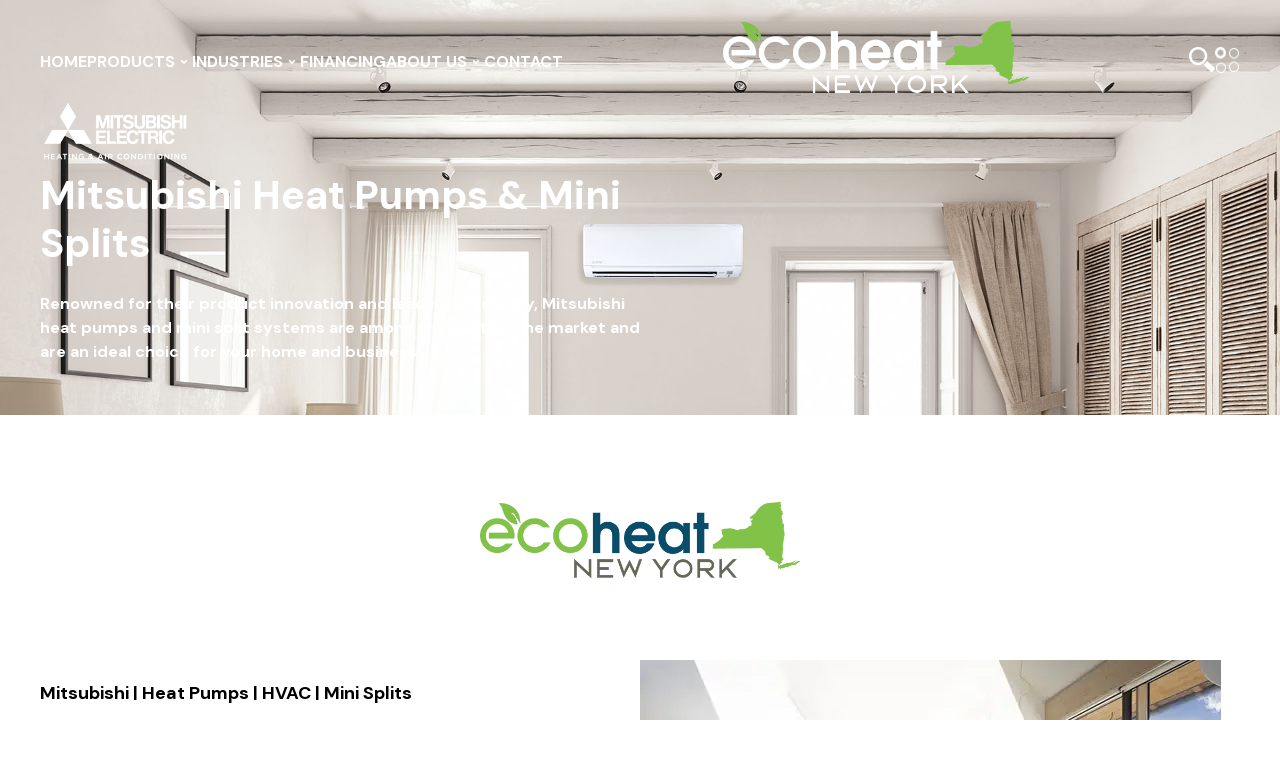

--- FILE ---
content_type: text/html; charset=UTF-8
request_url: https://ecoheatnewyork.com/products/mitsubishi/
body_size: 42621
content:
<!DOCTYPE html>
<html lang="en-US">
<head >
<meta charset="UTF-8" />
<meta name="viewport" content="width=device-width, initial-scale=1" />
<meta name='robots' content='index, follow, max-image-preview:large, max-snippet:-1, max-video-preview:-1' />
<!-- Google tag (gtag.js) --> <script async src="https://www.googletagmanager.com/gtag/js?id=G-6D7KXK0H0E"></script> <script> window.dataLayer = window.dataLayer || []; function gtag(){dataLayer.push(arguments);} gtag('js', new Date()); gtag('config', 'G-6D7KXK0H0E'); </script>
<!-- CSS -->
	<style>
		.footer-bg {
			background-image: url();
		}
	</style>
	
	<!-- This site is optimized with the Yoast SEO plugin v20.9 - https://yoast.com/wordpress/plugins/seo/ -->
	<title>Mitsubishi Heat Pumps | Mitsubishi Mini Split Systems</title>
	<meta name="description" content="For the best Mitsubishi heat pumps and mini splits on the market, trust EcoHeat New York for your project quote, installation, and servicing." />
	<link rel="canonical" href="https://ecoheatnewyork.com/products/mitsubishi/" />
	<meta property="og:locale" content="en_US" />
	<meta property="og:type" content="article" />
	<meta property="og:title" content="Mitsubishi Heat Pumps | Mitsubishi Mini Split Systems" />
	<meta property="og:description" content="For the best Mitsubishi heat pumps and mini splits on the market, trust EcoHeat New York for your project quote, installation, and servicing." />
	<meta property="og:url" content="https://ecoheatnewyork.com/products/mitsubishi/" />
	<meta property="og:site_name" content="EcoHeat New York" />
	<meta property="article:modified_time" content="2023-08-21T17:12:58+00:00" />
	<meta name="twitter:card" content="summary_large_image" />
	<script type="application/ld+json" class="yoast-schema-graph">{"@context":"https://schema.org","@graph":[{"@type":"WebPage","@id":"https://ecoheatnewyork.com/products/mitsubishi/","url":"https://ecoheatnewyork.com/products/mitsubishi/","name":"Mitsubishi Heat Pumps | Mitsubishi Mini Split Systems","isPartOf":{"@id":"https://ecoheatnewyork.com/#website"},"datePublished":"2023-05-23T08:25:21+00:00","dateModified":"2023-08-21T17:12:58+00:00","description":"For the best Mitsubishi heat pumps and mini splits on the market, trust EcoHeat New York for your project quote, installation, and servicing.","breadcrumb":{"@id":"https://ecoheatnewyork.com/products/mitsubishi/#breadcrumb"},"inLanguage":"en-US","potentialAction":[{"@type":"ReadAction","target":["https://ecoheatnewyork.com/products/mitsubishi/"]}]},{"@type":"BreadcrumbList","@id":"https://ecoheatnewyork.com/products/mitsubishi/#breadcrumb","itemListElement":[{"@type":"ListItem","position":1,"name":"Home","item":"https://ecoheatnewyork.com/"},{"@type":"ListItem","position":2,"name":"Products","item":"https://ecoheatnewyork.com/products/"},{"@type":"ListItem","position":3,"name":"Mitsubishi"}]},{"@type":"WebSite","@id":"https://ecoheatnewyork.com/#website","url":"https://ecoheatnewyork.com/","name":"EcoHeat New York","description":"Efficient &amp; Effective Heating &amp; Cooling Systems","publisher":{"@id":"https://ecoheatnewyork.com/#organization"},"potentialAction":[{"@type":"SearchAction","target":{"@type":"EntryPoint","urlTemplate":"https://ecoheatnewyork.com/?s={search_term_string}"},"query-input":"required name=search_term_string"}],"inLanguage":"en-US"},{"@type":"Organization","@id":"https://ecoheatnewyork.com/#organization","name":"EcoHeat New York","url":"https://ecoheatnewyork.com/","logo":{"@type":"ImageObject","inLanguage":"en-US","@id":"https://ecoheatnewyork.com/#/schema/logo/image/","url":"https://ecoheatnewyork.com/wp-content/uploads/2023/08/EcoHeat-New-York-Logo-WHITE.png","contentUrl":"https://ecoheatnewyork.com/wp-content/uploads/2023/08/EcoHeat-New-York-Logo-WHITE.png","width":600,"height":177,"caption":"EcoHeat New York"},"image":{"@id":"https://ecoheatnewyork.com/#/schema/logo/image/"}}]}</script>
	<!-- / Yoast SEO plugin. -->


<link rel='dns-prefetch' href='//cdnjs.cloudflare.com' />
<link rel='dns-prefetch' href='//ajax.googleapis.com' />
<link rel='dns-prefetch' href='//fonts.googleapis.com' />
<link rel="alternate" type="application/rss+xml" title="EcoHeat New York &raquo; Feed" href="https://ecoheatnewyork.com/feed/" />
<link rel="alternate" type="application/rss+xml" title="EcoHeat New York &raquo; Comments Feed" href="https://ecoheatnewyork.com/comments/feed/" />
<link rel="alternate" title="oEmbed (JSON)" type="application/json+oembed" href="https://ecoheatnewyork.com/wp-json/oembed/1.0/embed?url=https%3A%2F%2Fecoheatnewyork.com%2Fproducts%2Fmitsubishi%2F" />
<link rel="alternate" title="oEmbed (XML)" type="text/xml+oembed" href="https://ecoheatnewyork.com/wp-json/oembed/1.0/embed?url=https%3A%2F%2Fecoheatnewyork.com%2Fproducts%2Fmitsubishi%2F&#038;format=xml" />
<style id='wp-img-auto-sizes-contain-inline-css' type='text/css'>
img:is([sizes=auto i],[sizes^="auto," i]){contain-intrinsic-size:3000px 1500px}
/*# sourceURL=wp-img-auto-sizes-contain-inline-css */
</style>
<link rel='stylesheet' id='ecoheat-new-york-css' href='https://ecoheatnewyork.com/wp-content/themes/eco-heat/style.css' type='text/css' media='all' />
<style id='wp-block-library-inline-css' type='text/css'>
:root{--wp-block-synced-color:#7a00df;--wp-block-synced-color--rgb:122,0,223;--wp-bound-block-color:var(--wp-block-synced-color);--wp-editor-canvas-background:#ddd;--wp-admin-theme-color:#007cba;--wp-admin-theme-color--rgb:0,124,186;--wp-admin-theme-color-darker-10:#006ba1;--wp-admin-theme-color-darker-10--rgb:0,107,160.5;--wp-admin-theme-color-darker-20:#005a87;--wp-admin-theme-color-darker-20--rgb:0,90,135;--wp-admin-border-width-focus:2px}@media (min-resolution:192dpi){:root{--wp-admin-border-width-focus:1.5px}}.wp-element-button{cursor:pointer}:root .has-very-light-gray-background-color{background-color:#eee}:root .has-very-dark-gray-background-color{background-color:#313131}:root .has-very-light-gray-color{color:#eee}:root .has-very-dark-gray-color{color:#313131}:root .has-vivid-green-cyan-to-vivid-cyan-blue-gradient-background{background:linear-gradient(135deg,#00d084,#0693e3)}:root .has-purple-crush-gradient-background{background:linear-gradient(135deg,#34e2e4,#4721fb 50%,#ab1dfe)}:root .has-hazy-dawn-gradient-background{background:linear-gradient(135deg,#faaca8,#dad0ec)}:root .has-subdued-olive-gradient-background{background:linear-gradient(135deg,#fafae1,#67a671)}:root .has-atomic-cream-gradient-background{background:linear-gradient(135deg,#fdd79a,#004a59)}:root .has-nightshade-gradient-background{background:linear-gradient(135deg,#330968,#31cdcf)}:root .has-midnight-gradient-background{background:linear-gradient(135deg,#020381,#2874fc)}:root{--wp--preset--font-size--normal:16px;--wp--preset--font-size--huge:42px}.has-regular-font-size{font-size:1em}.has-larger-font-size{font-size:2.625em}.has-normal-font-size{font-size:var(--wp--preset--font-size--normal)}.has-huge-font-size{font-size:var(--wp--preset--font-size--huge)}.has-text-align-center{text-align:center}.has-text-align-left{text-align:left}.has-text-align-right{text-align:right}.has-fit-text{white-space:nowrap!important}#end-resizable-editor-section{display:none}.aligncenter{clear:both}.items-justified-left{justify-content:flex-start}.items-justified-center{justify-content:center}.items-justified-right{justify-content:flex-end}.items-justified-space-between{justify-content:space-between}.screen-reader-text{border:0;clip-path:inset(50%);height:1px;margin:-1px;overflow:hidden;padding:0;position:absolute;width:1px;word-wrap:normal!important}.screen-reader-text:focus{background-color:#ddd;clip-path:none;color:#444;display:block;font-size:1em;height:auto;left:5px;line-height:normal;padding:15px 23px 14px;text-decoration:none;top:5px;width:auto;z-index:100000}html :where(.has-border-color){border-style:solid}html :where([style*=border-top-color]){border-top-style:solid}html :where([style*=border-right-color]){border-right-style:solid}html :where([style*=border-bottom-color]){border-bottom-style:solid}html :where([style*=border-left-color]){border-left-style:solid}html :where([style*=border-width]){border-style:solid}html :where([style*=border-top-width]){border-top-style:solid}html :where([style*=border-right-width]){border-right-style:solid}html :where([style*=border-bottom-width]){border-bottom-style:solid}html :where([style*=border-left-width]){border-left-style:solid}html :where(img[class*=wp-image-]){height:auto;max-width:100%}:where(figure){margin:0 0 1em}html :where(.is-position-sticky){--wp-admin--admin-bar--position-offset:var(--wp-admin--admin-bar--height,0px)}@media screen and (max-width:600px){html :where(.is-position-sticky){--wp-admin--admin-bar--position-offset:0px}}

/*# sourceURL=wp-block-library-inline-css */
</style><style id='global-styles-inline-css' type='text/css'>
:root{--wp--preset--aspect-ratio--square: 1;--wp--preset--aspect-ratio--4-3: 4/3;--wp--preset--aspect-ratio--3-4: 3/4;--wp--preset--aspect-ratio--3-2: 3/2;--wp--preset--aspect-ratio--2-3: 2/3;--wp--preset--aspect-ratio--16-9: 16/9;--wp--preset--aspect-ratio--9-16: 9/16;--wp--preset--color--black: #000000;--wp--preset--color--cyan-bluish-gray: #abb8c3;--wp--preset--color--white: #ffffff;--wp--preset--color--pale-pink: #f78da7;--wp--preset--color--vivid-red: #cf2e2e;--wp--preset--color--luminous-vivid-orange: #ff6900;--wp--preset--color--luminous-vivid-amber: #fcb900;--wp--preset--color--light-green-cyan: #7bdcb5;--wp--preset--color--vivid-green-cyan: #00d084;--wp--preset--color--pale-cyan-blue: #8ed1fc;--wp--preset--color--vivid-cyan-blue: #0693e3;--wp--preset--color--vivid-purple: #9b51e0;--wp--preset--gradient--vivid-cyan-blue-to-vivid-purple: linear-gradient(135deg,rgb(6,147,227) 0%,rgb(155,81,224) 100%);--wp--preset--gradient--light-green-cyan-to-vivid-green-cyan: linear-gradient(135deg,rgb(122,220,180) 0%,rgb(0,208,130) 100%);--wp--preset--gradient--luminous-vivid-amber-to-luminous-vivid-orange: linear-gradient(135deg,rgb(252,185,0) 0%,rgb(255,105,0) 100%);--wp--preset--gradient--luminous-vivid-orange-to-vivid-red: linear-gradient(135deg,rgb(255,105,0) 0%,rgb(207,46,46) 100%);--wp--preset--gradient--very-light-gray-to-cyan-bluish-gray: linear-gradient(135deg,rgb(238,238,238) 0%,rgb(169,184,195) 100%);--wp--preset--gradient--cool-to-warm-spectrum: linear-gradient(135deg,rgb(74,234,220) 0%,rgb(151,120,209) 20%,rgb(207,42,186) 40%,rgb(238,44,130) 60%,rgb(251,105,98) 80%,rgb(254,248,76) 100%);--wp--preset--gradient--blush-light-purple: linear-gradient(135deg,rgb(255,206,236) 0%,rgb(152,150,240) 100%);--wp--preset--gradient--blush-bordeaux: linear-gradient(135deg,rgb(254,205,165) 0%,rgb(254,45,45) 50%,rgb(107,0,62) 100%);--wp--preset--gradient--luminous-dusk: linear-gradient(135deg,rgb(255,203,112) 0%,rgb(199,81,192) 50%,rgb(65,88,208) 100%);--wp--preset--gradient--pale-ocean: linear-gradient(135deg,rgb(255,245,203) 0%,rgb(182,227,212) 50%,rgb(51,167,181) 100%);--wp--preset--gradient--electric-grass: linear-gradient(135deg,rgb(202,248,128) 0%,rgb(113,206,126) 100%);--wp--preset--gradient--midnight: linear-gradient(135deg,rgb(2,3,129) 0%,rgb(40,116,252) 100%);--wp--preset--font-size--small: 13px;--wp--preset--font-size--medium: 20px;--wp--preset--font-size--large: 36px;--wp--preset--font-size--x-large: 42px;--wp--preset--spacing--20: 0.44rem;--wp--preset--spacing--30: 0.67rem;--wp--preset--spacing--40: 1rem;--wp--preset--spacing--50: 1.5rem;--wp--preset--spacing--60: 2.25rem;--wp--preset--spacing--70: 3.38rem;--wp--preset--spacing--80: 5.06rem;--wp--preset--shadow--natural: 6px 6px 9px rgba(0, 0, 0, 0.2);--wp--preset--shadow--deep: 12px 12px 50px rgba(0, 0, 0, 0.4);--wp--preset--shadow--sharp: 6px 6px 0px rgba(0, 0, 0, 0.2);--wp--preset--shadow--outlined: 6px 6px 0px -3px rgb(255, 255, 255), 6px 6px rgb(0, 0, 0);--wp--preset--shadow--crisp: 6px 6px 0px rgb(0, 0, 0);}:where(.is-layout-flex){gap: 0.5em;}:where(.is-layout-grid){gap: 0.5em;}body .is-layout-flex{display: flex;}.is-layout-flex{flex-wrap: wrap;align-items: center;}.is-layout-flex > :is(*, div){margin: 0;}body .is-layout-grid{display: grid;}.is-layout-grid > :is(*, div){margin: 0;}:where(.wp-block-columns.is-layout-flex){gap: 2em;}:where(.wp-block-columns.is-layout-grid){gap: 2em;}:where(.wp-block-post-template.is-layout-flex){gap: 1.25em;}:where(.wp-block-post-template.is-layout-grid){gap: 1.25em;}.has-black-color{color: var(--wp--preset--color--black) !important;}.has-cyan-bluish-gray-color{color: var(--wp--preset--color--cyan-bluish-gray) !important;}.has-white-color{color: var(--wp--preset--color--white) !important;}.has-pale-pink-color{color: var(--wp--preset--color--pale-pink) !important;}.has-vivid-red-color{color: var(--wp--preset--color--vivid-red) !important;}.has-luminous-vivid-orange-color{color: var(--wp--preset--color--luminous-vivid-orange) !important;}.has-luminous-vivid-amber-color{color: var(--wp--preset--color--luminous-vivid-amber) !important;}.has-light-green-cyan-color{color: var(--wp--preset--color--light-green-cyan) !important;}.has-vivid-green-cyan-color{color: var(--wp--preset--color--vivid-green-cyan) !important;}.has-pale-cyan-blue-color{color: var(--wp--preset--color--pale-cyan-blue) !important;}.has-vivid-cyan-blue-color{color: var(--wp--preset--color--vivid-cyan-blue) !important;}.has-vivid-purple-color{color: var(--wp--preset--color--vivid-purple) !important;}.has-black-background-color{background-color: var(--wp--preset--color--black) !important;}.has-cyan-bluish-gray-background-color{background-color: var(--wp--preset--color--cyan-bluish-gray) !important;}.has-white-background-color{background-color: var(--wp--preset--color--white) !important;}.has-pale-pink-background-color{background-color: var(--wp--preset--color--pale-pink) !important;}.has-vivid-red-background-color{background-color: var(--wp--preset--color--vivid-red) !important;}.has-luminous-vivid-orange-background-color{background-color: var(--wp--preset--color--luminous-vivid-orange) !important;}.has-luminous-vivid-amber-background-color{background-color: var(--wp--preset--color--luminous-vivid-amber) !important;}.has-light-green-cyan-background-color{background-color: var(--wp--preset--color--light-green-cyan) !important;}.has-vivid-green-cyan-background-color{background-color: var(--wp--preset--color--vivid-green-cyan) !important;}.has-pale-cyan-blue-background-color{background-color: var(--wp--preset--color--pale-cyan-blue) !important;}.has-vivid-cyan-blue-background-color{background-color: var(--wp--preset--color--vivid-cyan-blue) !important;}.has-vivid-purple-background-color{background-color: var(--wp--preset--color--vivid-purple) !important;}.has-black-border-color{border-color: var(--wp--preset--color--black) !important;}.has-cyan-bluish-gray-border-color{border-color: var(--wp--preset--color--cyan-bluish-gray) !important;}.has-white-border-color{border-color: var(--wp--preset--color--white) !important;}.has-pale-pink-border-color{border-color: var(--wp--preset--color--pale-pink) !important;}.has-vivid-red-border-color{border-color: var(--wp--preset--color--vivid-red) !important;}.has-luminous-vivid-orange-border-color{border-color: var(--wp--preset--color--luminous-vivid-orange) !important;}.has-luminous-vivid-amber-border-color{border-color: var(--wp--preset--color--luminous-vivid-amber) !important;}.has-light-green-cyan-border-color{border-color: var(--wp--preset--color--light-green-cyan) !important;}.has-vivid-green-cyan-border-color{border-color: var(--wp--preset--color--vivid-green-cyan) !important;}.has-pale-cyan-blue-border-color{border-color: var(--wp--preset--color--pale-cyan-blue) !important;}.has-vivid-cyan-blue-border-color{border-color: var(--wp--preset--color--vivid-cyan-blue) !important;}.has-vivid-purple-border-color{border-color: var(--wp--preset--color--vivid-purple) !important;}.has-vivid-cyan-blue-to-vivid-purple-gradient-background{background: var(--wp--preset--gradient--vivid-cyan-blue-to-vivid-purple) !important;}.has-light-green-cyan-to-vivid-green-cyan-gradient-background{background: var(--wp--preset--gradient--light-green-cyan-to-vivid-green-cyan) !important;}.has-luminous-vivid-amber-to-luminous-vivid-orange-gradient-background{background: var(--wp--preset--gradient--luminous-vivid-amber-to-luminous-vivid-orange) !important;}.has-luminous-vivid-orange-to-vivid-red-gradient-background{background: var(--wp--preset--gradient--luminous-vivid-orange-to-vivid-red) !important;}.has-very-light-gray-to-cyan-bluish-gray-gradient-background{background: var(--wp--preset--gradient--very-light-gray-to-cyan-bluish-gray) !important;}.has-cool-to-warm-spectrum-gradient-background{background: var(--wp--preset--gradient--cool-to-warm-spectrum) !important;}.has-blush-light-purple-gradient-background{background: var(--wp--preset--gradient--blush-light-purple) !important;}.has-blush-bordeaux-gradient-background{background: var(--wp--preset--gradient--blush-bordeaux) !important;}.has-luminous-dusk-gradient-background{background: var(--wp--preset--gradient--luminous-dusk) !important;}.has-pale-ocean-gradient-background{background: var(--wp--preset--gradient--pale-ocean) !important;}.has-electric-grass-gradient-background{background: var(--wp--preset--gradient--electric-grass) !important;}.has-midnight-gradient-background{background: var(--wp--preset--gradient--midnight) !important;}.has-small-font-size{font-size: var(--wp--preset--font-size--small) !important;}.has-medium-font-size{font-size: var(--wp--preset--font-size--medium) !important;}.has-large-font-size{font-size: var(--wp--preset--font-size--large) !important;}.has-x-large-font-size{font-size: var(--wp--preset--font-size--x-large) !important;}
/*# sourceURL=global-styles-inline-css */
</style>

<style id='classic-theme-styles-inline-css' type='text/css'>
/*! This file is auto-generated */
.wp-block-button__link{color:#fff;background-color:#32373c;border-radius:9999px;box-shadow:none;text-decoration:none;padding:calc(.667em + 2px) calc(1.333em + 2px);font-size:1.125em}.wp-block-file__button{background:#32373c;color:#fff;text-decoration:none}
/*# sourceURL=/wp-includes/css/classic-themes.min.css */
</style>
<link rel='stylesheet' id='contact-form-7-css' href='https://ecoheatnewyork.com/wp-content/plugins/contact-form-7/includes/css/styles.css' type='text/css' media='all' />
<style id='contact-form-7-inline-css' type='text/css'>
.wpcf7 .wpcf7-recaptcha iframe {margin-bottom: 0;}.wpcf7 .wpcf7-recaptcha[data-align="center"] > div {margin: 0 auto;}.wpcf7 .wpcf7-recaptcha[data-align="right"] > div {margin: 0 0 0 auto;}
/*# sourceURL=contact-form-7-inline-css */
</style>
<link rel='stylesheet' id='Google-Fonts-css' href='https://fonts.googleapis.com/css2?family=DM+Sans:wght@400;700&#038;display=swap' type='text/css' media='all' />
<link rel='stylesheet' id='Font-Awesome-css' href='https://cdnjs.cloudflare.com/ajax/libs/font-awesome/4.7.0/css/font-awesome.min.css' type='text/css' media='all' />
<link rel='stylesheet' id='lightGallery-css' href='https://cdnjs.cloudflare.com/ajax/libs/lightgallery/2.7.1/css/lightgallery.min.css' type='text/css' media='all' />
<link rel='stylesheet' id='lightGallery-video-css' href='https://cdnjs.cloudflare.com/ajax/libs/lightgallery/2.7.1/css/lg-video.min.css' type='text/css' media='all' />
<script type="text/javascript" src="https://ajax.googleapis.com/ajax/libs/jquery/1.12.4/jquery.min.js" id="jquery-js"></script>
<link rel="https://api.w.org/" href="https://ecoheatnewyork.com/wp-json/" /><link rel="alternate" title="JSON" type="application/json" href="https://ecoheatnewyork.com/wp-json/wp/v2/pages/13" /><link rel="EditURI" type="application/rsd+xml" title="RSD" href="https://ecoheatnewyork.com/xmlrpc.php?rsd" />
<link rel='shortlink' href='https://ecoheatnewyork.com/?p=13' />
<link rel="pingback" href="https://ecoheatnewyork.com/xmlrpc.php" />
<link rel="icon" href="https://ecoheatnewyork.com/wp-content/uploads/2023/05/cropped-favicon-32x32.png" sizes="32x32" />
<link rel="icon" href="https://ecoheatnewyork.com/wp-content/uploads/2023/05/cropped-favicon-192x192.png" sizes="192x192" />
<link rel="apple-touch-icon" href="https://ecoheatnewyork.com/wp-content/uploads/2023/05/cropped-favicon-180x180.png" />
<meta name="msapplication-TileImage" content="https://ecoheatnewyork.com/wp-content/uploads/2023/05/cropped-favicon-270x270.png" />
</head>
<body class="wp-singular page-template page-template-page-products-single page-template-page-products-single-php page page-id-13 page-child parent-pageid-11 wp-custom-logo wp-theme-genesis wp-child-theme-eco-heat header-image full-width-content genesis-breadcrumbs-hidden genesis-footer-widgets-visible"><a href="#" class="to-top" title="Back To Top"><i class="top-icon fa fa-chevron-up" aria-hidden="true"></i></a><div class="site-container"><header class="site-header"><div class="wrap">		<i class='fa fa-bars mobile-toggle'></i>
		<div class='header-right-icons'>
			<img src="https://ecoheatnewyork.com/wp-content/themes/eco-heat/images/search-icon.png" class="search-icon">
			<img src="https://ecoheatnewyork.com/wp-content/themes/eco-heat/images/menu-icon.png" class="menu-icon">
		</div>
	<div class="title-area"><p class="site-title"><span class="screen-reader-text">EcoHeat New York</span><a href="https://ecoheatnewyork.com/" class="custom-logo-link" rel="home"><img width="600" height="177" src="https://ecoheatnewyork.com/wp-content/uploads/2023/08/EcoHeat-New-York-Logo-WHITE.png" class="custom-logo" alt="EcoHeat New York" decoding="async" fetchpriority="high" srcset="https://ecoheatnewyork.com/wp-content/uploads/2023/08/EcoHeat-New-York-Logo-WHITE.png 600w, https://ecoheatnewyork.com/wp-content/uploads/2023/08/EcoHeat-New-York-Logo-WHITE-300x89.png 300w" sizes="(max-width: 600px) 100vw, 600px" /></a></p><p class="site-description">Efficient &amp; Effective Heating &amp; Cooling Systems</p></div><div class="widget-area header-widget-area"><section id="nav_menu-2" class="widget widget_nav_menu"><div class="widget-wrap"><nav class="nav-header"><ul id="menu-main-menu" class="menu genesis-nav-menu"><li id="menu-item-41" class="menu-item menu-item-type-post_type menu-item-object-page menu-item-home menu-item-41"><a href="https://ecoheatnewyork.com/"><span >Home</span></a></li>
<li id="menu-item-39" class="menu-item menu-item-type-post_type menu-item-object-page current-page-ancestor current-menu-ancestor current-menu-parent current-page-parent current_page_parent current_page_ancestor menu-item-has-children menu-item-39"><a href="https://ecoheatnewyork.com/products/"><span >Products</span></a>
<ul class="sub-menu">
	<li id="menu-item-40" class="menu-item menu-item-type-post_type menu-item-object-page current-menu-item page_item page-item-13 current_page_item menu-item-40"><a href="https://ecoheatnewyork.com/products/mitsubishi/" aria-current="page"><span >Mitsubishi</span></a></li>
	<li id="menu-item-442" class="menu-item menu-item-type-post_type menu-item-object-page menu-item-442"><a href="https://ecoheatnewyork.com/products/samsung/"><span >Samsung</span></a></li>
	<li id="menu-item-441" class="menu-item menu-item-type-post_type menu-item-object-page menu-item-441"><a href="https://ecoheatnewyork.com/products/fujitsu/"><span >Fujitsu</span></a></li>
</ul>
</li>
<li id="menu-item-37" class="menu-item menu-item-type-post_type menu-item-object-page menu-item-has-children menu-item-37"><a href="https://ecoheatnewyork.com/industries/"><span >Industries</span></a>
<ul class="sub-menu">
	<li id="menu-item-38" class="menu-item menu-item-type-post_type menu-item-object-page menu-item-38"><a href="https://ecoheatnewyork.com/industries/residential/"><span >Residential</span></a></li>
	<li id="menu-item-439" class="menu-item menu-item-type-post_type menu-item-object-page menu-item-439"><a href="https://ecoheatnewyork.com/industries/commercial/"><span >Small Business</span></a></li>
	<li id="menu-item-438" class="menu-item menu-item-type-post_type menu-item-object-page menu-item-438"><a href="https://ecoheatnewyork.com/industries/municipal/"><span >Municipal</span></a></li>
</ul>
</li>
<li id="menu-item-36" class="menu-item menu-item-type-post_type menu-item-object-page menu-item-36"><a href="https://ecoheatnewyork.com/financing/"><span >Financing</span></a></li>
<li id="menu-item-32" class="menu-item menu-item-type-post_type menu-item-object-page menu-item-has-children menu-item-32"><a href="https://ecoheatnewyork.com/about-us/"><span >About Us</span></a>
<ul class="sub-menu">
	<li id="menu-item-35" class="menu-item menu-item-type-post_type menu-item-object-page menu-item-35"><a href="https://ecoheatnewyork.com/about-us/our-story/"><span >Our Story</span></a></li>
	<li id="menu-item-33" class="menu-item menu-item-type-post_type menu-item-object-page menu-item-33"><a href="https://ecoheatnewyork.com/about-us/case-study/"><span >Case Study</span></a></li>
	<li id="menu-item-34" class="menu-item menu-item-type-post_type menu-item-object-page menu-item-34"><a href="https://ecoheatnewyork.com/about-us/testimonials/"><span >Testimonials</span></a></li>
</ul>
</li>
<li id="menu-item-31" class="menu-item menu-item-type-post_type menu-item-object-page menu-item-31"><a href="https://ecoheatnewyork.com/contact/"><span >Contact</span></a></li>
</ul></nav></div></section>
</div></div></header>	<div class="menu-search">
		<form class="search-form wrap" method="get" action="https://ecoheatnewyork.com" >
			<input class="search-form-input" type="search" name="s" id="searchform" placeholder="Search this website" >
			<input class="search-form-submit" type="submit" value="Search">
			<meta content="https://ecoheatnewyork.com/?s={s}">
		</form>
	</div>
			<section class="top-page-image-background page-header-image" style="background-image: url(https://ecoheatnewyork.com/wp-content/uploads/2023/08/EcoHeat-New-York-Heat-Pumps-Mini-Split-Affordable-Heating-Cooling-Mitsubishi-Header.jpg);">
			<div class="top-page-overlay black-overlay">
				<div class="top-page-container wrap">
					<div class="top-page-left">
															<img src='https://ecoheatnewyork.com/wp-content/uploads/2023/08/EcoHeat-New-York-Heat-Pumps-Mini-Split-Affordable-Heating-Cooling-Mitsubishi-Sub-Header.png' class='product-single-logo'>
														<h2 class="color-white main-title margin-25">
							Mitsubishi Heat Pumps & Mini Splits						</h2>
						<p class="color-white dm-sans-b section-description margin-25">
							Renowned for their product innovation and leading efficiency, Mitsubishi heat pumps and mini split systems are among the best on the market and are an ideal choice for your home and business. 						</p>
											</div>
					<div class="top-page-right">
											</div>
				</div>
			</div>
		</section>
			<section class="menu-sidebar">
			<p class="sidebar-collapse">X</p>
			<img class="menu-sidebar-logo" src="https://ecoheatnewyork.com/wp-content/uploads/2023/08/EcoHeat-New-York-Logo-WHITE.png">
			<p class="menu-sidebar-description color-white">
				EcoHeat New York is a leading installer of heat pumps and mini split systems in upstate New York. We specialize in HVAC products from Mitsubishi, Samsung, and Fujitsu. We have a longstanding reputation of quality work and we're eager to help you with your energy-efficient heat pump installation.			</p>
			<div class="menu-sidebar-contact">
								<h3 class="color-white dm-sans-b">
					Contact Us!				</h3>
				<ul class="contact-details">
					<li class="contact-list">
						<i class="fa fa-fw fa-map-marker"></i>
						9843 St Hwy 28<br> Meridale, NY 13806					</li>
					<li class="contact-list">
						<i class="fa fa-fw fa-phone"></i>
						607.431.0808					</li>
					<li class="contact-list">
						<i class="fa fa-fw fa-envelope"></i>
						matthewc@ecoheatnewyork.com					</li>
					<li class="contact-list">
						<i class="fa fa-fw fa-clock-o"></i>
						Mon-Fri <br> 9AM - 5PM					</li>
				</ul>
			</div>
			<div class="nav-contact-social-section">
								<a class="social-media-icon-link" href="https://www.facebook.com/#" target="_blank">
					<i class="fa fa-fw fa-facebook-f"></i>
				</a>
				<a class="social-media-icon-link" href="https://instagram.com/#" target="_blank">
					<i class="fa fa-fw fa-instagram"></i>
				</a>
				<a class="social-media-icon-link" href="https://www.youtube.com/#" target="_blank">
					<i class="fa fa-fw fa-youtube-play"></i>
				</a>
				<a class="social-media-icon-link" href="https://www.pinterest.com/#" target="_blank">
					<i class="fa fa-fw fa-pinterest-p"></i>
				</a>
			</div>
		</section>
	<div class="site-inner"><!-- Logo -->
<img src="https://ecoheatnewyork.com/wp-content/uploads/2023/08/EcoHeat-New-York-Logo-dark.png" class="page-logo section-margin">
<div></div>
<!-- Section 1 -->
<section class="section-margin products-section-1">
    <div class="wrap">
        <div class="section-left-right">
            <div class="section-left">
                <p class="sub-title dm-sans-b color-black">
                    Mitsubishi | Heat Pumps | HVAC | Mini Splits                </p>
                <h2 class="main-title color-dark-blue dm-sans-b">
                    <p>Maximum <span style="color: #81c249;">Comfort,</span><br />
Performance, &amp;<br />
Reliability</p>
                </h2>
                <p class="section-description color-black dm-sans-b">
                    Whether it's for your home, office, or industrial workspace, Mitsubishi offers a wide-ranging selection of heat pump systems that give you total climate control with reliability, cost efficiency, and eco-friendliness. Learn more about why Mitsubishi is a preferred manufacturer for EcoHeat New York heat pump installations.                 </p>
            </div>
            <div class="section-right">
                <img src="https://ecoheatnewyork.com/wp-content/uploads/2023/08/EcoHeat-New-York-Heat-Pumps-Mini-Split-Affordable-Heating-Cooling-Mitsubishi-Subheader.webp">
            </div>
        </div>
    </div>
</section>

<span class="brands-divider"></span>

<!-- Section 2 -->
<section class="section-margin serving-people-section-2">
    <div class="wrap">
        <div class="serving-people">
                                    <div class="section-left-right">
                            <div class="section-left">
                                <img src="https://ecoheatnewyork.com/wp-content/uploads/2023/08/EcoHeat-New-York-Heat-Pumps-Mini-Split-Affordable-Heating-Cooling-Mitsubishi-Body-1.webp" class="badged-image">
                            </div>
                            <div class="section-right">
                                <p class="sub-title dm-sans-b color-black">
                                    INSTALL WITH CONFIDENCE                                </p>
                                <h3 class="main-title dm-sans-b color-dark-blue">
                                    <p><span style="color: #7c9f24;">Certified</span> Diamond Contractor for Mitsubishi HVAC</p>
                                </h3>
                                <p class="section-description dm-sans-b">
                                    EcoHeat New York is a Diamond Contractor for Mitsubishi. We have installed hundreds of Mitsubishi HVAC and heat pump systems, and we stand behind Mitsubishi's industry reputation for quality.                                 </p>
                            </div>
                        </div>
                                            <div class="section-left-right">
                            <div class="section-left">
                                <img src="https://ecoheatnewyork.com/wp-content/uploads/2023/08/EcoHeat-New-York-Heat-Pumps-Mini-Split-Affordable-Heating-Cooling-Mitsubishi-Body-2.webp" class="badged-image">
                            </div>
                            <div class="section-right">
                                <p class="sub-title dm-sans-b color-black">
                                    ENERGY EFFICIENCY                                </p>
                                <h3 class="main-title dm-sans-b color-dark-blue">
                                    <p><span style="color: #6598c7;">Maximize</span> Comfort All Year Long</p>
                                </h3>
                                <p class="section-description dm-sans-b">
                                    Mitsubishi's H2i technology gives you complete comfort control over every room of your home or business. Even during the coldest months of the year, you'll maintain total interior comfort with cost-effectiveness and reliability.                                 </p>
                            </div>
                        </div>
                                            <div class="section-left-right">
                            <div class="section-left">
                                <img src="https://ecoheatnewyork.com/wp-content/uploads/2023/08/EcoHeat-New-York-Heat-Pumps-Mini-Split-Affordable-Heating-Cooling-Mitsubishi-Body-3.webp" class="badged-image">
                            </div>
                            <div class="section-right">
                                <p class="sub-title dm-sans-b color-black">
                                    COST EFFECTIVE                                </p>
                                <h3 class="main-title dm-sans-b color-dark-blue">
                                    <p><span style="color: #7c9f24;">Efficient </span>Heating &amp; Cooling for Hard-Working New Yorkers</p>
                                </h3>
                                <p class="section-description dm-sans-b">
                                    The variable-speed compressors that power the Mitsubishi mini-split systems are up to 40% more efficient than conventional systems, meaning you'll recognize significant cost savings all while being eco-friendly.                                 </p>
                            </div>
                        </div>
                            </div>
    </div>
</section>

<!-- Section 3 -->
		<section class="section-margin section-background faq-section" style="background-image: url(https://ecoheatnewyork.com/wp-content/uploads/2023/05/faq.jpg);">
			<div class="section-overlay-secondary section-padding">
				<div class="wrap">
					<img src="https://ecoheatnewyork.com/wp-content/uploads/2023/08/EcoHeat-New-York-Logo-WHITE.png" class="faq-logo">
					<h2 class="main-title dm-sans-b color-white text-center">
						Frequently Asked Questions					</h2>
					<div class="faq-qna">
															<ul class="qna">
										<li class="question color-white dm-sans-b section-title">
											 Q: How much does a Mitsubishi heat pump installation cost?										</li>
										<li class="answer color-white dm-sans-b">
											EcoHeat New York carefully quotes each and every job we do. We always do a site visit to the quoted location so we can best understand your heating/cooling needs, expected usage, and optimal unit placement. Your location's specific heating and cooling requirements directly impact the type of system necessary and the cost of the installation itself. With the incentives and tax credits currently available, most systems are paid back at around the seven-year mark. And with a 12-years manufacturer's warranty and a 20-year max efficiency expected life cycle, you'll soon recoup the cost of your system and enjoy comfortable, affordable heating and cooling. 										</li>
									</ul>
																	<ul class="qna">
										<li class="question color-white dm-sans-b section-title">
											 Q: What size system do I need?										</li>
										<li class="answer color-white dm-sans-b">
											The size of your Mitsubishi heat pump system is directly informed by your energy needs and the structure that it is servicing. Depending on the layout of the home or office and how much of your heating/cooling that you are looking to offset, we can quote a variety of system sizes and installation options that help you optimize your energy usage and get the most bang for your buck.										</li>
									</ul>
																	<ul class="qna">
										<li class="question color-white dm-sans-b section-title">
											 Q: What kind of financing programs are available to help with my installation?										</li>
										<li class="answer color-white dm-sans-b">
											There are a variety of incentives and tax credits available at both the state and federal levels to help offset the cost of your heat pump system installation, and EcoHeat New York can help you with your applications. Click on the "View Financing Options" button below to learn more information!										</li>
									</ul>
													</div>
				</div> 
			</div>
		</section>
	
<!-- Section 4 -->
	<section class="section-margin wrap buttons">
							<a href="https://discover.mitsubishicomfort.com/" class="button color-white dm-sans-b" target="_blank">
						Visit Mitsubishi					</a>
									<a href="https://ecoheatnewyork.com/financing/" class="button color-white dm-sans-b" target="">
						View Financing Options					</a>
									<a href="https://ecoheatnewyork.com/contact/" class="button color-white dm-sans-b" target="">
						Schedule a Site Quote					</a>
					</section>
	
</div>		<div class="footer-bg">
	<div class="footer-widgets"><div class="wrap"><div class="widget-area footer-widgets-1 footer-widget-area"><section id="media_image-3" class="widget widget_media_image"><div class="widget-wrap"><a href="/"><img width="300" height="89" src="https://ecoheatnewyork.com/wp-content/uploads/2023/08/EcoHeat-New-York-Logo-WHITE-300x89.png" class="image wp-image-819  attachment-medium size-medium" alt="" style="max-width: 100%; height: auto;" decoding="async" loading="lazy" srcset="https://ecoheatnewyork.com/wp-content/uploads/2023/08/EcoHeat-New-York-Logo-WHITE-300x89.png 300w, https://ecoheatnewyork.com/wp-content/uploads/2023/08/EcoHeat-New-York-Logo-WHITE.png 600w" sizes="auto, (max-width: 300px) 100vw, 300px" /></a></div></section>
<section id="text-2" class="widget widget_text"><div class="widget-wrap">			<div class="textwidget"><p>9843 St Hwy 28<br />
Meridale, NY 13806</p>
<p><a href="tel:607.431.0808">607.431.0808</a><br />
<a href="mailto:matthewc@ecoheatnewyork.com">Send us an email</a></p>
</div>
		</div></section>
</div><div class="widget-area footer-widgets-2 footer-widget-area"><section id="nav_menu-3" class="widget widget_nav_menu"><div class="widget-wrap"><h4 class="widget-title widgettitle">Products</h4>
<div class="menu-products-container"><ul id="menu-products" class="menu"><li id="menu-item-136" class="menu-item menu-item-type-post_type menu-item-object-page current-menu-item page_item page-item-13 current_page_item menu-item-136"><a href="https://ecoheatnewyork.com/products/mitsubishi/" aria-current="page">Mitsubishi</a></li>
<li id="menu-item-458" class="menu-item menu-item-type-post_type menu-item-object-page menu-item-458"><a href="https://ecoheatnewyork.com/products/samsung/">Samsung</a></li>
<li id="menu-item-457" class="menu-item menu-item-type-post_type menu-item-object-page menu-item-457"><a href="https://ecoheatnewyork.com/products/fujitsu/">Fujitsu</a></li>
</ul></div></div></section>
</div><div class="widget-area footer-widgets-3 footer-widget-area"><section id="nav_menu-4" class="widget widget_nav_menu"><div class="widget-wrap"><h4 class="widget-title widgettitle">More Links</h4>
<div class="menu-more-links-container"><ul id="menu-more-links" class="menu"><li id="menu-item-140" class="menu-item menu-item-type-post_type menu-item-object-page menu-item-140"><a href="https://ecoheatnewyork.com/industries/">Industries</a></li>
<li id="menu-item-139" class="menu-item menu-item-type-post_type menu-item-object-page menu-item-139"><a href="https://ecoheatnewyork.com/financing/">Financing</a></li>
<li id="menu-item-137" class="menu-item menu-item-type-post_type menu-item-object-page menu-item-137"><a href="https://ecoheatnewyork.com/about-us/">About Us</a></li>
<li id="menu-item-138" class="menu-item menu-item-type-post_type menu-item-object-page menu-item-138"><a href="https://ecoheatnewyork.com/about-us/testimonials/">Testimonials</a></li>
</ul></div></div></section>
</div><div class="widget-area footer-widgets-4 footer-widget-area"><section id="custom_html-2" class="widget_text widget widget_custom_html"><div class="widget_text widget-wrap"><h4 class="widget-title widgettitle">Stay In Touch</h4>
<div class="textwidget custom-html-widget"><div class="footer-social">
	<a href="https://facebook.com/">
		<i class="fa fa-facebook-f"></i>
	</a>
	<a href="https://instagram.com/">
		<i class="fa fa-instagram"></i>
	</a>
</div>
</div></div></section>
</div></div></div>		</div>
	<footer class="site-footer"><div class="wrap"><p><div class="footer-bottom-left">&#x000A9;&nbsp;2025  <a href="#">EcoHeat New York</a>. All Rights Reserved.</div>
<div class="footer-bottom-right">
Design by Brydan Corp.  |  Hosted by Kingdom Web Hosting
</div> </p></div></footer></div><script type="speculationrules">
{"prefetch":[{"source":"document","where":{"and":[{"href_matches":"/*"},{"not":{"href_matches":["/wp-*.php","/wp-admin/*","/wp-content/uploads/*","/wp-content/*","/wp-content/plugins/*","/wp-content/themes/eco-heat/*","/wp-content/themes/genesis/*","/*\\?(.+)"]}},{"not":{"selector_matches":"a[rel~=\"nofollow\"]"}},{"not":{"selector_matches":".no-prefetch, .no-prefetch a"}}]},"eagerness":"conservative"}]}
</script>
<script type="text/javascript" src="https://ecoheatnewyork.com/wp-content/plugins/contact-form-7/includes/swv/js/index.js" id="swv-js"></script>
<script type="text/javascript" id="contact-form-7-js-extra">
/* <![CDATA[ */
var wpcf7 = {"api":{"root":"https://ecoheatnewyork.com/wp-json/","namespace":"contact-form-7/v1"}};
//# sourceURL=contact-form-7-js-extra
/* ]]> */
</script>
<script type="text/javascript" src="https://ecoheatnewyork.com/wp-content/plugins/contact-form-7/includes/js/index.js" id="contact-form-7-js"></script>
<script type="text/javascript" src="https://cdnjs.cloudflare.com/ajax/libs/lightgallery/2.7.1/lightgallery.min.js" id="lightGallery-js"></script>
<script type="text/javascript" src="https://cdnjs.cloudflare.com/ajax/libs/lightgallery/2.7.1/plugins/video/lg-video.min.js" id="lightGallery-video-js"></script>
<script type="text/javascript" src="https://ecoheatnewyork.com/wp-content/themes/eco-heat/js/eco-heat.min.js" id="Combined-JS-js"></script>
</body></html>


--- FILE ---
content_type: text/css
request_url: https://ecoheatnewyork.com/wp-content/themes/eco-heat/style.css
body_size: 59889
content:
/*
Theme Name: EcoHeat New York
Theme URI: #
Description: Designed by <a href="https://www.fiverr.com/usamafayyaz99">Usama Fayyaz</a>.
Author: Usama Fayyaz
Version: 1
Template: genesis
Tags: Custom Theme for Eco Heat Solutions. Developed by Usama Fayyaz
*/

/* ## Baseline Normalize
--------------------------------------------- */
/* normalize.css v3.0.1 | MIT License | git.io/normalize */
html {
	font-family:'DM Sans', sans-serif;
}
body {
	margin:0
}

article,aside,details,figcaption,figure,footer,header,hgroup,main,nav,section,summary {
	display:block
}

audio,canvas,progress,video {
	display:inline-block;
	vertical-align:baseline
}

audio:not([controls]) {
	display:none;
	height:0
}

[hidden],template {
	display:none
}

a {
	background:0 0
}

a:active,a:hover {
	outline:0
}

abbr[title] {
	border-bottom:1px dotted
}

b,strong {
	font-weight:700
}

dfn {
	font-style:italic
}

h1 {
	font-size:2em;
	margin:.67em 0
}

mark {
	background:#ff0;
	color:#131313
}

small {
	font-size:80%
}

sub,sup {
	font-size:75%;
	line-height:0;
	position:relative;
	vertical-align:baseline
}

sup {
	top:-.5em
}

sub {
	bottom:-.25em
}

img {
	border:0
}

svg:not(:root) {
	overflow:hidden
}

figure {
	margin:1em 40px
}

hr {
	box-sizing:content-box;
	height:0
}

pre {
	overflow:auto
}

code,kbd,pre,samp {
	font-family:monospace,monospace;
	font-size:1em
}

button,input,optgroup,select,textarea {
	color:inherit;
	font:inherit;
	margin:0
}

button {
	overflow:visible
}

button,select {
	text-transform:none
}

button,html input[type=button],input[type=reset],input[type=submit] {
	cursor:pointer
}

button[disabled],html input[disabled] {
	cursor:default
}


input {
	line-height:normal
}

input[type=checkbox],input[type=radio] {
	box-sizing:border-box;
	padding:0
}

input[type=search] {
	box-sizing:content-box
}

fieldset {
	border:1px solid silver;
	margin:0 2px;
	padding:.35em .625em .75em
}

legend {
border:0;
	padding:0
}

textarea {
	overflow:auto
}

optgroup {
	font-weight:700
}

table {
	border-collapse:collapse;
	border-spacing:0
}

td,th {
	padding:0
}

/***Post, Page Entry Header***/
.home.page header.entry-header {
    position: unset;
    text-align: unset;
    padding-top: unset;
    padding-bottom: unset;
    background: unset;
    background-position: unset;
    background-size: unset;
    background-repeat: unset;
}
.single header.entry-header, .page header.entry-header {
    width: 100%;
    left: 0;
    top: 0;
    text-align: center;
}
.home.page article .entry-content {
    margin-top: unset;
}


/*Mobile Menu*/
i.fa.fa-bars.mobile-toggle{
	display:none;
}
span.sub-menu-toggle {
	display: none;
}
.site-container {
    overflow: hidden;
    display: flex;
    flex-direction: column;
    flex-wrap: nowrap;
}

.header-widget-area .widget_nav_menu {
	transition:0.3s;
}

.genesis-nav-menu a:hover {
    transition: 0.3s;
}

.wp-custom-logo .title-area {
	max-width: none;
	margin-top: 0;
    display: flex;
    flex-wrap: wrap;
    align-items: center;
}

.wp-custom-logo .site-title {
	text-indent: 0 !important;
}

.wp-custom-logo .site-title > a {
	min-height: 0;
	transition:0.3s;
}

.custom-logo-link {
	display: block;
    line-height: 0;
}

.custom-logo {
    width: auto;
    max-height: 90px;
    object-fit: contain;
    transition: 0.3s;
}



/***Custom Entry Content H4***/
.entry-content h4 {
    font-size: 130%;
    padding-top: 8px;
    padding-bottom: 8px;
    color: #333;
    font-family: 'DM Sans', sans-serif;
}


/*Navigation Search Form*/
.nav-primary input[type="search"] {
    height: 40px;
    border-radius: 3px;
    margin-top: 5px;
}

/*Custom style Search Form*/
div.entry-content form.search-form input[type="submit"] {
width:30%;
margin-left:5px
}
div.entry-content form.search-form input[type="search"] {
width:68%
}
/*H3 subheading*/
.entry-content h3 {
font-size:160%;
color:#333
}


/*Post URL Style*/
.entry-content p a,.entry-content li a {
color:#353640;
text-decoration:none;
border-bottom:2px solid transparent;
font-weight:400
}
.entry-content p a:hover,.entry-content li a:hover {
border-bottom:2px solid #353640
}


/*link hover*/
a:hover {
color:#131313
}

/*Paragragh Alignment*/
.entry-content p {
text-align:left
}

/*Mouse-Selection*/
html ::selection {
background-color:#353640;
color:#fff
}

/*Search-Box*/
.search-form input {
width:100%
}

/*--Footer--*/
.footer-bg {
    color: #fff;
    background-size: cover;
    background-repeat: no-repeat;
}
.footer-widgets {
    background-color: rgb(10 77 104 / 80%);
    padding: 50px 10px 125px 10px;
}
.footer-widgets .wrap {
    display: flex;
    flex-wrap: wrap;
    grid-gap: 3vmax;
}
.footer-widgets .wrap .footer-widget-area {
    flex: 1 1 20%;
    z-index: 1;
}
.footer-widgets .widget-wrap {
    display: table;
    margin: 0 auto;
}
.footer-widgets a {
    color: #fff;
	transition:0.3s;
}
.footer-widgets a:hover {
	text-decoration: underline;
}
.footer-widgets .widgettitle {
	color: #fff;
    font-weight: 700;
    font-family: 'DM Sans', sans-serif;
}
.footer-widgets li {
    list-style-type:none;
    margin-bottom:6px;
    margin-bottom:.6rem;
    word-wrap:break-word
}
.footer-widgets-1 img {
    max-width: 200px !important;
    height: auto;
    width: 100% !important;
}
.footer-widgets .widget_nav_menu .menu-item:before {
    content: '—';
    margin-right: 5px;
}
.footer-social {
    display: flex;
    grid-gap: 20px;
    font-size: 40px;
}
.footer-social a:hover {
    color: #6598c7;
}


/*--Back-to-top--*/
.to-top {
	display:inline-block;
	z-index:99999;
	height:40px;
	width:40px;
	position:fixed;
	bottom:60px;
	right:10px;
	box-shadow:0 0 10px rgba(0,0,0,0.05);
	overflow:hidden;
	white-space:nowrap;
	background:#81c249;
	visibility:hidden;
	opacity:0;
	-webkit-transition:all .3s;
	-moz-transition:all .3s;
	transition:all .3s;
	display: flex;
	align-items: center;
}
a.to-top i.top-icon{
	margin: 0 auto;
    color: #fff;
    padding-bottom: 5px;
}
.to-top.top-is-visible {
visibility:visible;
opacity:1;
z-index: 9999999999;
}
.to-top.top-fade-out {
opacity:.5
}
.no-touch .to-top:hover {
background-color:#353640;
opacity:1
}
a.to-top:hover {
	background-color:#6598c7;
	opacity:1;
}

/* ## Typographical Elements
--------------------------------------------- */
html {
font-size:62.5%;
text-shadow:1px 1px 1px rgba(0,0,0,0.005);
text-rendering:geometricPrecision!important;
-webkit-font-smoothing:antialiased!important;
text-shadow:0 0 1px rgba(0,0,0,0.3)
}

/* Chrome fix */
body > div {
font-size:16px
}

body {
background-color:#fff;
color:#474847;
font-family:'DM Sans', sans-serif;
font-size:16px;
line-height:2em;
margin:0;
text-shadow:1px 1px 1px rgba(0,0,0,0.005);
text-rendering:geometricPrecision!important;
-webkit-font-smoothing:antialiased!important
}
a,button,input:focus,input[type="button"],input[type="reset"],input[type="submit"],textarea:focus,.button,.gallery img {
-webkit-transition:all .3s ease-in-out;
-moz-transition:all .3s ease-in-out;
-ms-transition:all .3s ease-in-out;
-o-transition:all .3s ease-in-out;
transition:all .3s ease-in-out
}

a {
color:#353640;
text-decoration:none
}

p {
    line-height: 1.5em;
}

ol,ul {
margin:0;
padding:0
}

li {
list-style-type:none
}

hr {
border:0;
border-collapse:collapse;
border-top:1px solid #ddd;
clear:both;
margin:1em 0
}

b,strong {
font-weight:700
}

blockquote,cite,em,i {
font-style:italic
}

blockquote {
border-left:5px solid #353640;
padding:20px 20px 1px 10px
}

/* ## Headings
--------------------------------------------- */
h1,h2,h3,h4,h5,h6 {
	color:#353640;
	font-family: 'DM Sans', sans-serif;
	font-weight:700;
	line-height:1.2;
	margin:0 0 10px
}
h1 {
font-size:36px;
font-size:3rem
}
h2 {
font-size:30px;
font-size:3rem
}
.entry-content h2 {
	font-size:20px;
	color:#353640;
}
h3 {
font-size:24px;
font-size:2.4rem
}
h4 {
font-size:20px;
font-size:2rem
}
h5 {
font-size:18px;
font-size:1.8rem
}
h6 {
font-size:16px;
font-size:1.6rem
}

/* ## Objects
--------------------------------------------- */
embed,iframe,img,object,video,.wp-caption {
max-width:100%
}
img {
height:auto
}
.featured-content img,.gallery img {
width:auto
}

/* ## Gallery
--------------------------------------------- */
.gallery {
overflow:hidden
}
.gallery-item {
float:left;
margin:0 0 28px;
text-align:center
}
.gallery-columns-2 .gallery-item {
width:50%
}
.gallery-columns-3 .gallery-item {
width:33%
}
.gallery-columns-4 .gallery-item {
width:25%
}
.gallery-columns-5 .gallery-item {
width:20%
}
.gallery-columns-6 .gallery-item {
width:16.6666%
}
.gallery-columns-7 .gallery-item {
width:14.2857%
}
.gallery-columns-8 .gallery-item {
width:12.5%
}
.gallery-columns-9 .gallery-item {
width:11.1111%
}
.gallery img {
border:1px solid #ddd;
height:auto;
padding:4px
}
.gallery img:hover,.gallery img:focus {
border:1px solid #999
}

/* ## Forms
--------------------------------------------- */
input,select,textarea {
background-color:#fff;
border:1px solid #ddd;
border-radius:3px;
font-size:14px;
font-weight:400;
color:#353640;
font-family:'DM Sans', sans-serif;
padding:10px;
width:100%;
}
textarea {
width:100%
}
input:focus,textarea:focus {
border:1px solid #999;
outline:none
}
input[type="checkbox"],input[type="image"],input[type="radio"] {
width:auto
}
button,input[type="button"],input[type="reset"],input[type="submit"],.button {
    background-color:#81c249;
    border:0;
    border-radius: 4px;
    color:#fff;
    cursor:pointer;
    font-size:16px;
    font-size:1.6rem;
    font-weight:400;
    padding:16px 24px;
    text-transform:uppercase;
    font-family:'DM Sans', sans-serif;
    width:auto;
    transition-property:background color;
    transition-duration:.3s;
    transition-timing-function:ease-out
}
button:hover,input:hover[type="button"],input:hover[type="reset"],input:hover[type="submit"],.button:hover,button:focus,input:focus[type="button"],input:focus[type="reset"],input:focus[type="submit"],.button:focus {
background-color:#6598c7;
color:#fff
}
.entry-content .button:hover,.entry-content .button:focus {
color:#fff
}
.button {
display:inline-block
}
input[type="search"]::-webkit-search-cancel-button,input[type="search"]::-webkit-search-results-button {
display:none
}

/* ## Tables
--------------------------------------------- */
table {
border-collapse:collapse;
border-spacing:0;
line-height:2;
margin-bottom:40px;
width:100%
}

tbody {
border-bottom:1px solid #ddd
}

td,th {
text-align:left
}

td {
border-top:1px solid #ddd;
padding:6px 0
}

th {
font-weight:400
}

/* ## Screen Reader Text
--------------------------------------------- */
.screen-reader-text,.screen-reader-text span,.screen-reader-shortcut {
position:absolute!important;
clip:rect(0,0,0,0);
height:1px;
width:1px;
border:0;
overflow:hidden
}
.screen-reader-text:focus,.screen-reader-shortcut:focus,.genesis-nav-menu .search input[type="submit"]:focus,.widget_search input[type="submit"]:focus {
clip:auto!important;
height:auto;
width:auto;
display:block;
font-size:1em;
font-weight:700;
padding:15px 23px 14px;
color:#131313;
background:#fff;
z-index:100000;
text-decoration:none;
box-shadow:0 0 2px 2px rgba(0,0,0,.6)
}

.more-link {
position:relative
}

/* # Structure and Layout
---------------------------------------------------------------------------------------------------- */

/* ## Site Containers
--------------------------------------------- */
.wrap {
    margin:0 auto;
    max-width:1200px
}
.site-inner:not(.page-template .site-inner) {
    margin-left: auto;
    margin-right: auto;
    max-width: 1200px;
    width: 100%;
}
/* ## Column Widths and Positions
--------------------------------------------- */

/* ### Wrapping div for .content and .sidebar-primary */
.content-sidebar-sidebar .content-sidebar-wrap,.sidebar-content-sidebar .content-sidebar-wrap,.sidebar-sidebar-content .content-sidebar-wrap {
width:980px
}
.content-sidebar-sidebar .content-sidebar-wrap {
float:left
}
.sidebar-content-sidebar .content-sidebar-wrap,.sidebar-sidebar-content .content-sidebar-wrap {
float:right
}

/* ### Content */
.content {
float:right;
width:75%;
}
.content-sidebar .content,.content-sidebar-sidebar .content,.sidebar-content-sidebar .content {
float:left
}
.content-sidebar-sidebar .content,.sidebar-content-sidebar .content,.sidebar-sidebar-content .content {
width:580px
}
.full-width-content .content {
width:100%
}

/* ### Primary Sidebar */
.sidebar-primary {
float:right;
width:25%
}
.sidebar-content .sidebar-primary,.sidebar-sidebar-content .sidebar-primary {
float:left
}

/* ### Secondary Sidebar */
.sidebar-secondary {
float:left;
width:180px
}

.content-sidebar-sidebar .sidebar-secondary {
float:right
}

/* ## Column Classes
--------------------------------------------- */
.five-sixths,.four-sixths,.one-fourth,.one-half,.one-sixth,.one-third,.three-fourths,.three-sixths,.two-fourths,.two-sixths,.two-thirds {
float:left;
margin-left:2.5641025641026%
}
.one-half,.three-sixths,.two-fourths {
width:48.717948717949%
}
.one-third,.two-sixths {
width:31.623931623932%
}
.four-sixths,.two-thirds {
width:65.811965811966%
}
.one-fourth {
width:23.076923076923%
}
.three-fourths {
width:74.358974358974%
}
.one-sixth {
width:14.529914529915%
}
.five-sixths {
width:82.905982905983%
}
.first {
clear:both;
margin-left:0
}

/* # Common Classes
---------------------------------------------------------------------------------------------------- */

/* ## Avatar
--------------------------------------------- */
.avatar {
	margin-bottom: -18px;
}
.alignleft .avatar,.author-box .avatar {
margin-right:24px
}
.alignright .avatar {
margin-left:24px
}
.comment .avatar {
margin:0 16px 24px 0
}

/* ## Genesis
--------------------------------------------- */
.breadcrumb {
background-color:#fff;
padding:10px;
font-family:'DM Sans', sans-serif;
font-weight:400;
padding-left:35px;
border:1px solid #e1e1e1;
}
.archive-description,.author-box {
background-color:#fff;
font-size:16px;
font-size:1.6rem;
margin-bottom:40px;
padding:40px;
}
.author-box-title {
font-size:16px;
font-size:1.6rem;
margin-bottom:4px
}
.archive-description p:last-child,.author-box p:last-child {
margin-bottom:0
}

/* ## Search Form
--------------------------------------------- */


/* ## Titles
--------------------------------------------- */
.archive-title {
font-size:20px;
}
.entry-title {
	font-size:40px;
	line-height:140%;
	text-transform:capitalize;
}
.entry-title a,.sidebar .widget-title a {
color:#353640
}
.entry-title a:hover,.entry-title a:focus {
color:#0E8CDD
}
.widget-title {
font-size:18px;
font-weight:400;
margin-bottom:20px
}

/* ## WordPress
--------------------------------------------- */
a.aligncenter img {
display:block;
margin:0 auto
}
a.alignnone {
display:inline-block
}
.alignleft {
float:left;
text-align:left
}
.alignright {
float:right;
text-align:right
}
a.alignleft,a.alignnone,a.alignright {
max-width:100%
}
img.centered,.aligncenter {
display:block;
margin:0 auto 24px
}
img.alignnone,.alignnone {
margin-bottom:12px
}
a.alignleft,img.alignleft,.wp-caption.alignleft {
margin:0 25px 0px 0;
}
a.alignright,img.alignright,.wp-caption.alignright {
margin:0 0 24px 24px
}
.wp-caption-text {
font-size:14px;
font-size:1.4rem;
font-weight:400;
text-align:center
}
.entry-content p.wp-caption-text {
margin-bottom:0
}
.entry-content .wp-audio-shortcode,.entry-content .wp-playlist,.entry-content .wp-video {
margin:0 0 28px
}

/* # Widgets
---------------------------------------------------------------------------------------------------- */
.widget {
word-wrap:break-word
}

.widget ol > li {
list-style-position:inside;
list-style-type:decimal;
padding-left:20px;
text-indent:-20px
}

.widget li li {
border:0;
margin:0 0 0 30px;
padding:0
}

.widget_calendar table {
width:100%
}

.widget_calendar td,.widget_calendar th {
text-align:center
}

/* ## Featured Content
--------------------------------------------- */
.featured-content .entry {
border-bottom:2px solid #f5f5f5;
margin-bottom:20px;
padding:0 0 24px
}

.featured-content .entry-title {
font-size:20px;
font-size:2rem
}

/* # Plugins
---------------------------------------------------------------------------------------------------- */

/* ## Jetpack
--------------------------------------------- */
#wpstats {
display:none
}

/* # Site Header
---------------------------------------------------------------------------------------------------- */
.site-header {
	width: 100%;
	z-index: 9999;
	transition: 0.3s;
	background-color: transparent;
    position: absolute;
}
.site-header .wrap {
    display: flex;
    justify-content: space-between;
    align-items: center;
    flex-direction: row-reverse;
}
.header-right-icons {
    grid-gap: 20px;
    display: flex;
}
.site-header.sticky-white {
    position: fixed;
    background-color: #6598c7;
    box-shadow: 0px 0px 15px rgb(0 0 0 / 70%);
}
/* ## Title Area
--------------------------------------------- */
.title-area {
    padding: 10px 0;
    transition:0.3s;
}
.header-full-width .title-area {
    width:100%
}
.site-title {
    font-size:32px;
    font-size:3.2rem;
    font-weight:400;
    line-height:1.2
}
.site-title a,.site-title a:hover,.site-title a:focus {
color:#131313
}
.header-image .site-title > a {
    float: left;
    height: 100px;
    
}
.site-description {
font-size:16px;
font-size:1.6rem;
font-weight:400;
line-height:1.5
}
.site-description,.site-title {
margin-bottom:0
}
.header-image .site-description,.header-image .site-title {
	display:block;
	text-indent:-9999px;
	margin-top: 0px;
}

/* ## Widget Area
--------------------------------------------- */
.site-header .widget-area {
	text-align:right;
	white-space: nowrap;
}

/* # Site Navigation
---------------------------------------------------------------------------------------------------- */
.genesis-nav-menu {
    display: flex;
    flex-wrap: wrap;
    align-items: center;
    flex-direction: row;
    grid-gap: 25px;
}
.genesis-nav-menu a {
    color: #fff;
    font-weight: 700;
    text-decoration: none;
    display: block;
    padding: 5px 0px;
    font-size: 16px;
    text-transform: capitalize;
    transition: 0.3s;
    border-bottom: 2px solid transparent;
    font-family: 'DM Sans', sans-serif;
    text-transform: uppercase;
}
.genesis-nav-menu a span {
    margin-bottom: -5px;
    display: flex;
}

.genesis-nav-menu a:hover {
    border-bottom-color:#81c249;
    color:#81c249;
}

li.menu-item-has-children > a > span:after {
    content: "\f078";
    font-family: 'FontAwesome';
    font-size: 7px;
    padding: 0px 5px;
}
.sub-menu li.menu-item-has-children > a > span:after {
    content: "\f054";
    font-family: 'FontAwesome';
    font-size: 7px;
    padding: 0px 5px;
}
.genesis-nav-menu .sub-menu {
    left: -9999px;
    opacity: 0;
    position: absolute;
    -webkit-transition: opacity .3s ease-in-out;
    -moz-transition: opacity .3s ease-in-out;
    -ms-transition: opacity .3s ease-in-out;
    -o-transition: opacity .3s ease-in-out;
    transition: opacity .3s ease-in-out;
    width: 250px;
    z-index: 99;
    box-shadow: 0px 5px 10px rgb(0 0 0 / 20%);
	white-space: normal;
    background-color: #81c249;
}
.genesis-nav-menu .sub-menu a {
	color: #fff;
    font-size: 14px;
    padding: 20px;
    position: relative;
    word-wrap: break-word;
    transform: unset;
	transition: 0.3s;
}
.sub-menu li.menu-item a:hover {
    background-color: #6598c7;
	transition: 0.3s;
}
.sub-menu .current-menu-item a {
    background-color: #6598c7;
}
.genesis-nav-menu .sub-menu a span{
    transform: unset !important;
}
.genesis-nav-menu li.menu-item-has-children:hover>a {
    transition:0.3s;
    color: #81c249;
}
.genesis-nav-menu .sub-menu .sub-menu {
margin:-47px 0 0 250px
}
.genesis-nav-menu .menu-item:hover {
position:static
}
.genesis-nav-menu .menu-item:hover > .sub-menu {
left:auto;
opacity:1
}
.genesis-nav-menu > .first > a {
padding-left:0
}
.genesis-nav-menu > .last > a {
padding-right:0
}
.genesis-nav-menu > .right {
color:#fff;
float:right;
list-style-type:none;
padding:30px 0
}
.genesis-nav-menu > .right > a {
display:inline;
padding:0
}
.genesis-nav-menu > .rss > a {
margin-left:48px
}
.genesis-nav-menu > .search {
padding:10px 0 0
}

/* ## Accessible Menu
--------------------------------------------- */
.menu .menu-item:focus {
position:static
}

.menu .menu-item > a:focus + ul.sub-menu,.menu .menu-item.sfHover > ul.sub-menu {
left:auto;
opacity:1
}

/* ## Site Header Navigation
--------------------------------------------- */
.site-header .genesis-nav-menu li li {
margin-left:0
}

/* ## Primary Navigation
--------------------------------------------- */
.nav-primary {
background-color:#353640;
}
.nav-primary .genesis-nav-menu li a {
color:#fff;
font-family:'DM Sans', sans-serif;
font-weight:400;
text-decoration:none;
-webkit-transition-property:background color;
-webkit-transition-duration:.3s;
-webkit-transition-timing-function:ease-out;
-moz-transition-property:background color;
-moz-transition-duration:.3s;
-moz-transition-timing-function:ease-out;
-o-transition-property:background color;
-o-transition-duration:.3s;
-o-transition-timing-function:ease-out;
transition-property:background color;
transition-duration:.3s;
transition-timing-function:ease-out
}
.nav-primary .genesis-nav-menu li:hover a,.nav-primary .genesis-nav-menu li:focus a,.nav-primary .genesis-nav-menu .current-menu-item > a {
color:#fff;
text-decoration:none;
-webkit-transition-property:background color;
-webkit-transition-duration:.3s;
-webkit-transition-timing-function:ease-out;
-moz-transition-property:background color;
-moz-transition-duration:.3s;
-moz-transition-timing-function:ease-out;
-o-transition-property:background color;
-o-transition-duration:.3s;
-o-transition-timing-function:ease-out;
transition-property:background color;
transition-duration:.3s;
transition-timing-function:ease-out
}
.nav-primary .genesis-nav-menu .sub-menu a {
color:#fff;
background-color:#131313
}
.nav-primary .genesis-nav-menu .sub-menu li a:hover,.nav-primary .genesis-nav-menu .sub-menu li a:focus,.nav-primary .genesis-nav-menu .sub-menu .current-menu-item > a {
color:#fff;
text-decoration:none;
background-color:#353640
}

/* ## Secondary Navigation
--------------------------------------------- */
.nav-secondary {
      background-color: #2c3644;
    float: right;
}
nav.nav-secondary li a {
    font-family: 'DM Sans', sans-serif;
    color: #8E99A9;
}
nav.nav-secondary li a:hover {
    color: #fff;
}
ul#menu-secondary-menu {
    line-height: 2em;
    padding-top: 25px;
}
ul#menu-secondary-menu.genesis-nav-menu a {
    padding: 0px;
    margin: 0px 15px
}
/* # Content Area
---------------------------------------------------------------------------------------------------- */

/* ## Entries
--------------------------------------------- */
.entry {
margin-bottom:30px;
padding:30px 35px
}
.home .entry {
    margin-bottom: 0px;
    padding: 0px 35px 0px 35px;
}
.content .entry {
background-color:#fff;
}
.entry-content ol,.entry-content ul {
margin-bottom:28px;
margin-left:40px
}
.entry-content ol > li {
list-style-type:decimal
}
.entry-content ol > li > ol > li {
    list-style: lower-alpha;
}
.entry-content ul > li {
list-style-type:disc;
text-align:left;
padding-bottom:10px;
}
.entry-content ul > li > ul >li {
    list-style: circle;
}
.entry-content ol ol,.entry-content ul ul {
margin-bottom:0
}
.entry-content code {
background-color:#131313;
color:#ddd
}

/* ## Entry Meta
--------------------------------------------- */
p.entry-meta {
	font-size:16px;
	margin-bottom:0;
	font-family:'DM Sans', sans-serif;
}
.entry-header .entry-meta {
    margin-bottom: 24px;
}
.entry-footer .entry-meta {
	border-top:2px solid #f5f5f5;
	padding-top:24px
}

/* ## Pagination
--------------------------------------------- */
.pagination {
clear:both;
margin:40px 0
}
.adjacent-entry-pagination {
margin-bottom: 0px;
    line-height: 1.8em;
    border-top: 1px solid #e1e1e1;
    padding-right: 10px;
    padding-left: 10px;
}
div.adjacent-entry-pagination a {
    display: table;
    margin: 0 auto;
}
.archive-pagination li {
display:inline
}
.archive-pagination li a {
background-color:#131313;
color:#fff;
cursor:pointer;
font-family:'DM Sans', sans-serif;
display:inline-block;
font-size:16px;
font-size:1.6rem;
padding:8px 12px;
text-decoration:none
}
.archive-pagination li a:hover,.archive-pagination li a:focus,.archive-pagination .active a {
background-color:#353640;
text-decoration:none
}

/* ## Comments
--------------------------------------------- */
.comment-respond,.entry-comments,.entry-pings {
background-color:#fff;
margin-bottom:40px
}
.comment-respond,.entry-pings {
padding:40px 40px 16px;
margin-top: 30px;
}
.entry-comments {
padding:40px;
border: 1px solid #e1e1e1;
}
.comment-header {
font-size:16px;
font-size:1.6rem
}

.comment-content {
clear: both;
    word-wrap: break-word;
    border: 2px solid #f2f2f2;
    padding: 10px;
    border-radius: 2%;
}
.comment-list li {
margin-top:24px;
padding:25px
}
.comment-list li li {
margin-right:-32px
}
.comment-respond input[type="email"],.comment-respond input[type="text"],.comment-respond input[type="url"] {
width:50%
}
.comment-respond label {
display:block;
margin-right:12px
}
.entry-comments .comment-author {
margin-bottom:0
}
.entry-pings .reply {
display:none
}
.form-allowed-tags {
background-color:#f5f5f5;
font-size:16px;
font-size:1.6rem;
padding:24px
}
ol.comment-list ul.children {
    border-left: 2px solid #f2f2f2;
    padding-left: 20px;
    margin-left: 20px;
}
a.comment-reply-link:hover {
    background-color: #353640;
}
a.comment-reply-link {
    padding: 0px 5px;
    margin-top: 10px;
    border-radius: 3px;
    font-size: 14px;
    color: #fff;
    background-color: #232621;
    float: right;
}
a.comment-reply-link:before {
    content: "\f112";
    font-family: FontAwesome;
    font-size: 10px;
    margin-right: 5px;
}
/*Comment Leave A Reply Button*/
div.entry-comments a.leave-reply{
    float: right;
    margin-top: -45px;
    text-transform: uppercase;
    background-color: #232621;
    color: #fff;
    padding: 8px;
    font-size: 15px;
    font-family: 'DM Sans', sans-serif;
    border-radius: 3px;
}
div.entry-comments a.leave-reply:hover{
	background-color: #353640;
}
/* # Sidebars
---------------------------------------------------------------------------------------------------- */
.sidebar {
font-size:16px;
font-size:1.6rem
}
.sidebar li {
border-bottom:1px dotted #ddd;
margin-bottom:10px;
padding-bottom:10px
}
.sidebar p:last-child,.sidebar ul > li:last-child {
margin-bottom:0
}
.sidebar .widget {
background-color:#fff;
margin-bottom:30px;
padding:35px;
z-index:999;

}

/* # Site Footer
---------------------------------------------------------------------------------------------------- */
.site-footer {
    background-color: transparent;
    font-size: 16px;
    color: #fff;
    margin-top: -85px;
    z-index: 1;

}
.site-footer .wrap {
    display: flex;
    flex-wrap: wrap;
    justify-content: space-between;
    grid-gap: 15px;
    align-items: center;
    padding: 25px 0;
    border-top: 1px solid #fff;
}
.site-footer .wrap > p {
    display: none;
}
.site-footer a {
    color: #fff;
	transition:0.3s;
	font-weight: 700;
}
.site-footer a:hover {
    text-decoration: underline;
}

/* # Custom Styling
---------------------------------------------------------------------------------------------------- */
/***Fonts***/
.dm-sans-r{
    font-family: 'DM Sans', sans-serif;
    font-weight: 400;
}
.dm-sans-b{
    font-family: 'DM Sans', sans-serif;
    font-weight: 700;
}

/***Buttons***/
.primary-button {
    font-family: 'DM Sans', sans-serif;
    background-color: #7c9f24;
    border: 1px solid #7c9f24;
    color: #fff;
    transition: 0.3s;
    padding: 5px 20px;
    text-transform: capitalize;
    display: inline-block;
    font-weight: 700;
    border-radius: 2px;
}
.primary-button:after, .tertiary-button:after {
    content: '\2192';
    font-size: 18px;
}
.primary-button:hover {
    background-color: #fff;
    color: #7c9f24;
}
.secondary-button, .secondary-button.wpcf7-submit {
    font-family: 'DM Sans', sans-serif;
    background-color: #05283b;
    border: 1px solid #05283b;
    color: #fff;
    transition: 0.3s;
    padding: 10px 20px;
    text-transform: capitalize;
    font-weight: 700;
    border-radius: 2px;
    display: inline-block;
}
.secondary-button:hover, .secondary-button.wpcf7-submit:hover {
    background-color: #fff;
    color: #05283b;
}
.tertiary-button {
    font-family: 'DM Sans', sans-serif;
    background-color: #6598c7;
    border: 1px solid #6598c7;
    color: #fff;
    transition: 0.3s;
    padding: 5px 20px;
    text-transform: capitalize;
    display: inline-block;
    font-weight: 700;
    border-radius: 2px;
}
.tertiary-button:hover {
    background-color: #fff;
    color: #6598c7;
}


/***Section Margins & Padding***/
.section-margin{
    margin: 75px auto;
}
.section-padding{
    padding: 75px 0px;
}
.section-margin-75 {
    margin-top: 75px !important;
}
.margin-25 {
    margin: 25px 0px;
}
/***Section Styling***/
.section-background {
    background-size: cover;
    background-position: center;
    background-repeat: no-repeat;
}
.section-overlay {
    background-color: rgb(50 98 41 / 85%);
    height: 100%;
}
.section-overlay-secondary {
    background-color: rgb(5 40 59 / 70%);
    height: 100%;
}
.section-overlay-tertiary {
    background-color: rgba(101, 152, 199, 0.85);
    height: 100%;
}
.white-overlay {
    background-color: rgb(255 255 255 / 80%);
    height: 100%;
}
.black-overlay:not(.home .black-overlay) {
    background-color: rgb(0 0 0 / 50%);
    height: 100%;
}
.home .black-overlay {
    background-color: rgb(0 0 0 / 25%);
    height: 100%;
}
.section-left-right {
    display: flex;
    flex-wrap: wrap;
    grid-gap: 50px;
    justify-content: space-between;
    align-items: center;
}
.section-left-right > div {
    flex: 1 1 25vmax;
}

/***Typography Styling***/
.section-title-container {
    display: flex;
    justify-content: space-between;
    max-width: 850px;
    margin: 0 auto;
    align-items: center;
}
.main-title {
    font-size: 40px;
}
.home .top-page-left .main-title {
    font-size: 50px;
}
.main-title p {
    line-height: 45px;
    margin: 0px;
}
.section-title {
    font-size: 30px;
}
.section-description {
    font-size: 16px;
    margin: 0px;
}
.text-center {
    text-align: center;
}
.sub-title {
    font-size: 18px;
    margin: 0px 0px 10px;
}

/***Colors***/
.color-white {
    color: #fff;
}
.color-black{
    color: #000;
}
.color-primary {
    color: #7c9f24;
}
.color-tertiary {
    color: #a7c4df;
}
.color-light-green {
    color: #7c9f24;
}
.color-dark-blue {
    color: #05283b;
}

/***Page Header Image***/
.page-header-image {
    width: 100%;
    background-size: cover;
    background-position: center top;
}
.top-page-overlay {
    display: flex;
    align-items: center;
    flex-wrap: wrap;
    padding: 10vmax 0;
}
.page-template-page-products-single .top-page-overlay {
    padding: 6vmax 0;
}
.top-page-container {
    display: flex;
    flex-wrap: wrap;
    width: 100%;
    grid-gap: 25px;
    justify-content: space-between;
    transform: translateY(2vmax);
}
.top-page-container > div {
    flex: 1 1 400px;
}
.product-single-logo {
    max-width: 200px;
}
.top-page-left .main-title {
    margin-top: 0;
}
.top-page-right {
    display: flex;
    justify-content: center;
	align-items: center;
}
.top-page-right-inner {
    background-color: #fff;
    padding: 25px;
    display: inline-block;
}

/***Menu Search***/
.menu-search {
    position: fixed;
    margin-top: 7vmax;
    display: none;
    width: 100%;
    z-index: 9999;
}
.menu-search .search-form {
    display: flex;
	box-shadow: 0px 0px 20px rgb(0 0 0 / 30%);
}   
.menu-search .search-form input[type="search"] {
    border-radius: 5px 0px 0px 5px;
}
.menu-search .search-form-submit[type="submit"] {
    border-radius: 0px 5px 5px 0px;
}

/***Menu Sidebar***/
.header-right-icons img:hover, .sidebar-collapse:hover {
    cursor: pointer;
}
.menu-sidebar {
    max-width: 280px;
    background-color: #6598c7;
    height: 100%;
    position: fixed;
    right: 0;
    z-index: 9999;
    color: #fff;
    border-left: 10px solid #81c249;
    padding: 40px 30px;
    transform: translateX(100%);
    top: 0;
    transition: transform 0.3s ease-in-out;
}
.menu-sidebar-show {
    transform: translateX(0%);
}
.sidebar-collapse {
    text-align: right;
    font-size: 20px;
}
.menu-sidebar {
    display: flex;
    flex-direction: column;
    flex-wrap: nowrap;
    grid-gap: 25px;
}
.contact-details {
    display: flex;
    flex-direction: column;
    flex-wrap: nowrap;
    grid-gap: 10px;
}
.contact-form-inner .contact-details {
    display: block;
}
.contact-list {
    display: flex;
    align-items: baseline;
    grid-gap: 10px;
}
.contact-list i {
    background-color: #81c249;
    height: 25px;
    width: 25px;
    display: flex;
    align-items: center;
    justify-content: center;
    border-radius: 100%;
    padding: 3px;
}
.nav-contact-social-section {
    display: flex;
    flex-wrap: wrap;
    grid-gap: 15px;
}
.social-media-icon-link {
    height: 50px;
    width: 50px;
    background-color: #81c249;
    color: #fff;
    display: flex;
    align-items: center;
    justify-content: center;
    border-radius: 100%;
    font-size: 24px;
}


/***Home***/

/***Section 1***/
.home-welcome {
    display: flex;
    flex-wrap: wrap;
    grid-gap: 50px;
}
.home-welcome > div {
    flex: 1 1 300px;
}
.image-1 img {
    z-index: 1;
    position: relative;
}
.image-1:after {
    content: '';
    display: block;
    height: 100px;
    width: 300px;
    background-color: #326229;
    margin-top: -60px;
    margin-left: -25px;
}
.home-welcome .logo-2 {
    max-width: 300px;
    width: 100%;
}
.welcome-description {
    margin-bottom: 30px;
    font-size: 16px;
}
.features {
    display: flex;
    flex-wrap: wrap;
    grid-gap: 10px;
}
.feature {
    flex-grow: 1;
    width: 13vmax;
    padding: 10px;
    background-color: #a7c4df;
    display: flex;
    flex-wrap: wrap;
    grid-gap: 10px;
    align-items: center;
}
.feature i {
    background-color: #fff;
    padding: 5px;
    border-radius: 100%;
    font-size: 24px;
}

/*** Section 2 ***/
.brands {
    margin-top: 50px;
}
.brand-logos {
    display: flex;
    flex-wrap: wrap;
    grid-gap: 50px;
}
.brand {
    flex: 1 1 100px;
    display: flex;
    align-items: center;
    justify-content: center;
}
.brand:not(.brand:last-child) {
    border-right: 1px solid rgb(0 0 0 / 30%);
    padding-right: 50px;
}
.brand a {
    display: flex;
    flex-direction: column;
    flex-wrap: nowrap;
    justify-content: space-between;
    margin-top: 40px;
}
.brand img {
    object-fit: contain;
    height: 100px;
    width: auto;
	filter: brightness(0);
    transition: 0.3s;
}
.brand:hover img {
    filter: brightness(1);
    transform: scale(1.1);
}
.brand-arrow {
    font-weight: 700;
}

/***Section3***/
.home-section-3 .section-left-right {
    align-items: center;
}
.home-section-3 .section-description {
    margin-top: 20px;
}
.home-section-3 .tertiary-button {
    margin-top: 25px;
}

/***Section 4***/
.cooling-solutions {
    display: flex;
    flex-wrap: wrap;
    margin: 0px 15px;
    grid-gap: 2%;
    margin-top: 50px;
}
.cooling-solutions > a {
    flex: 1 1 30%;
}
.solution-for {
    font-size: 24px;
    color: #326229;
}
.cooling-solution {
    display: grid;
    grid-template: 'stack';
    overflow: hidden;
	aspect-ratio: 16/9;
}
.cooling-solution > * {
    grid-area: stack;
}
.cooling-solution img {
    transition: 0.3s;
    aspect-ratio: 16/9;
    object-fit: cover;
    width: 100%;
    height: auto;
}
.cooling-solution:hover img {
    transform: scale(1.1);
}
.cooling-solution figcaption {
    background-color: rgb(101 152 199 / 50%);
    display: flex;
    flex-direction: column;
    flex-wrap: nowrap;
    justify-content: end;
    z-index: 1;
}
.solution-content {
    display: flex;
    justify-content: space-between;
    background-color: #fff;
    margin: 0px 20px 30px;
    padding: 20px;
    align-items: center;
}
.solution-content-left h4 {
    border-left: 4px solid #6598c7;
    padding-left: 10px;
}
.solution-content-right i {
    background-color: #6598c7;
    color: #fff;
    width: 25px;
    height: 25px;
    display: flex;
    align-items: center;
    justify-content: center;
    padding: 10px;
    border-radius: 100%;
    font-size: 22px;
}

/***Section 5***/
.home-section-5 {
    background-color: #326229;
}
.home-section-5 .wrap {
    display: flex;
    flex-wrap: wrap;
    grid-gap: 25px;
    justify-content: space-between;
}
.home-section-5 .section-left {
    flex-basis: 35%;
}
.achievements {
    margin-top: 50px;
}
.achievement {
    display: flex;
    flex-wrap: wrap;
    grid-gap: 25px;
    margin-top: 25px;
    align-items: center;
}
.achievement img {
    object-fit: contain;
    background-color: #7c9f24;
    padding: 20px;
}
.achievement-number {
    font-size: 24px;
    margin: 0;
}
.achievement-text {
    margin: 0px;
}
.home-section-5 .section-right {
    flex-basis: 60%;
}
.home-testimonial {
    background-color: rgb(239 240 235 / 90%);
    margin-top: 40px;
    padding: 50px;
}
.home-testimonial-title {
    display: flex;
    justify-content: center;
    align-items: center;
    align-content: center;
    flex-wrap: wrap;
    grid-gap: 15px;
}
.home-testimonial-name h4 {
    margin: 0;
}
.home-testimonial-description {
    margin: 0;
    text-align: center;
}
.home-testimonial .section-description {
    margin-top: 25px;
}

/***Section 6***/
.home-section-6 .section-left-right {
    margin-top: 50px;
}
.image-background {
    overflow: hidden;
    padding: 25px 0 0 25px;
    background-color: #eff0eb;
    line-height: 0;
    box-shadow: 0px 0px 40px rgb(0 0 0 / 25%);
}
.home-section-6 img {
    width: 100%;
    object-fit: cover;
}
.home-section-6 .primary-button {
    margin-top: 15px;
}

/*Products*/
/***Logo***/
.page-logo {
    display: flex;
    justify-content: center;
    align-items: center;
    max-width: 25vmax;
    width: 100%;
}
.page-template-page-products .tertiary-button {
    margin-top: 15px;
}
.page-template-page-products .tertiary-button:after {
    content: none;
}
.video-thumbnail {
    transition: 0.3s;
    width: 100%;
    height: auto;
    aspect-ratio: 16/9;
    object-fit: cover;
}
.video-thumbnail:hover {
    scale: 1.05;
    cursor: pointer;
}

/***Brands***/
.product-brands .section-left-right {
    margin: 75px 0;
    grid-gap: 50px;
}
.product-brands .section-right, .product-brands .section-left {
    display: flex;
    flex-direction: column;
    flex-wrap: nowrap;
    align-items: center;
    justify-content: center;
    grid-gap: 25px;
}
.brand-image {
    display: grid;
    margin: 0;
}
.brand-image > * {
    grid-area: stack;
}
.badged-image {
    aspect-ratio: 16/9;
    object-fit: cover;
    width: 100%;
}
.brand-badge {
    transform: translate(-25%, -25%);
    max-width: 10vmax;
}
.brand-logo {
    max-width: 24vmax;
}
.product-brands .tertiary-button {
    margin: 0;
}
.brands-divider:not(.brands-divider:last-child) {
    height: 1px;
    display: block;
    width: 50%;
    background-color: #000;
    margin: 0 auto;
    opacity: 0.5;
}

/*Products Single*/
.serving-people {
    display: flex;
    flex-direction: column;
    flex-wrap: nowrap;
    grid-gap: 75px;
}
.serving-people-section-2 .section-left-right:nth-child(even) {
    flex-direction: row-reverse;
}

/***FAQs***/
.faq-logo {
    max-width: 275px;
    margin: 0 auto;
    display: table;
}
.faq-section h2 {
    margin: 40px 0;
}
.faq-qna {
    display: flex;
    flex-direction: column;
    flex-wrap: nowrap;
    grid-gap: 50px;
}
.question {
    margin-bottom: 25px;
}

/***Buttons***/
.buttons {
    display: flex;
    flex-wrap: wrap;
    justify-content: center;
    grid-gap: 25px;
}
.button:nth-child(3n-2) {
    font-family: 'DM Sans', sans-serif;
    background-color: #6598c7;
    border: 1px solid #6598c7;
    color: #fff;
    transition: 0.3s;
    text-transform: capitalize;
    display: inline-block;
    font-weight: 700;
    border-radius: 2px;
    font-size: 18px;
}
.button:nth-child(3n-2):hover {
    background-color: #fff;
    color: #6598c7;
}
.button:nth-child(3n-1), .button-green {
    font-family: 'DM Sans', sans-serif;
    background-color: #81c249;
    border: 1px solid #81c249;
    color: #fff;
    transition: 0.3s;
    text-transform: capitalize;
    display: inline-block;
    font-weight: 700;
    border-radius: 2px;
    font-size: 18px;
}
.button:nth-child(3n-1):hover, .button-green:hover {
    background-color: #fff;
    color: #81c249;
}
.button:nth-child(3n), .button-dark-blue {
    font-family: 'DM Sans', sans-serif;
    background-color: #0a4d68;
    border: 1px solid #0a4d68;
    color: #fff;
    transition: 0.3s;
    text-transform: capitalize;
    display: inline-block;
    font-weight: 700;
    border-radius: 2px;
    font-size: 18px;
}
.button:nth-child(3n):hover, .button-dark-blue:hover {
    background-color: #fff;
    color: #0a4d68;
}

/* Industry Page */

/***Features***/
.industry-features {
    display: flex;
    flex-wrap: wrap;
    grid-gap: 3.33%;
    margin-top: 50px;
}
.industry-feature {
    flex: 1 1 30%;
    background-color: #fff;
}
.industry-feature img {
    aspect-ratio: 16/9;
    object-fit: cover;
}
.features-text {
    padding: 0 25px;
}
.features-text h3 {
    max-width: 75%;
    margin: 0 auto;
    padding: 5px;
    margin-top: -30px;
    position: relative;
    z-index: 1;
}
.residential .features-text h3 {
    background-color: #0a4d68;
}
.commercial .features-text h3 {
    background-color: #81c249;
}
.industrial .features-text h3 {
    background-color: #6598c7;
}
.industries-section a {
    margin: 0 auto;
    display: table;
    margin-top: 50px;
    padding: 15px 25px;
    font-size: 18px;
}
.industries-section a:after {
    content: unset;
}

/*Industry Single Page*/

/***Applications***/
.applications {
    display: flex;
    flex-direction: column;
    flex-wrap: nowrap;
    margin-top: 50px;
    grid-gap: 50px;
}
.application {
    display: flex;
    flex-direction: row;
    aspect-ratio: 16/6;
    background-position: top;
    background-size: cover;
    flex-wrap: wrap;
}
.application:nth-child(even){
    flex-direction: row-reverse;
}
.application-content {
    display: flex;
    flex-direction: column;
    justify-content: center;
    max-width: 25vmax;
    flex-wrap: nowrap;
    padding: 35px;
}
.application-content h3 span {
    border-bottom: 2px solid #fff;
    padding-bottom: 10px;
}
.application:nth-child(3n-2) .application-content {
    background-color: rgba(10, 77, 104, 0.9);
}
.application:nth-child(3n-1) .application-content {
    background-color: rgb(129, 194, 73, 0.9);
}
.application:nth-child(3n) .application-content {
    background-color: rgba(101, 152, 199, 0.9);
}

.page-template-page-industries-single .section-overlay {
    background-color: rgba(10, 77, 104, 0.85);
}


/*Finance*/
.finance-options {
    display: flex;
    flex-direction: column;
    flex-wrap: nowrap;
    grid-gap: 50px;
    margin-top: 50px;
}
.finance-background-image {
    background-image: url(images/leaf-2.png);
    display: inline-block;
    background-repeat: no-repeat;
    background-position: 110% 140%;
    padding: 15px;
}
.finance-option:nth-child(odd){
    background-color: rgba(9, 69, 94);
}
.finance-option:nth-child(even){
    background-color: rgba(129, 194, 73);
}
.image-container {
    background-color: #fff;
    padding: 21px 10px;
}
.finance-option img {
    display: table;
    margin: 0 auto;
    max-height: 135px;
    width: auto;
}
.text-container {
    padding: 20px 40px;
}
.fin-buttons {
    display: flex;
    flex-wrap: wrap;
    align-items: center;
    justify-content: center;
    grid-gap: 15px;
}
.finance-option a {
    margin-bottom: 15px;
}
.finance-option:nth-child(even) a{
    background-color: #0a4d68;
}
.finance-option:nth-child(even) a:hover {
    background-color: transparent;
    color: #0a4d68;
    border-color: #0a4d68;
}
.finance-option a:after {
    content: unset;
}

/*About*/
.map-and-title iframe {
    width: 100%;
    height: 32vmax;
}
.map-and-title {
    display: grid;
    grid-template: 'stack';
    overflow: hidden;
}
.map-and-title > * {
    grid-area: stack;
}
.map-and-title iframe {
    width: 100%;
    height: 32vmax;
}
.map-and-title h2 {
    background-color: rgb(101 152 199 / 85%);
    width: 24vmax;
    height: 7vmax;
    display: flex;
    align-items: center;
    padding: 10px 20px;
    border-radius: 5px;
    margin-top: 10px;
    margin-left: 0.5vmax;
    font-size: 2vmax;
    position: absolute;
    right: 10px;
}

/*Our Story*/
.team-and-history {
    max-width: 900px;
    margin: 0 auto;
    display: flex;
    flex-direction: column;
    flex-wrap: nowrap;
    grid-gap: 50px;
    margin-top: 75px;
}
.team {
    display: flex;
    flex-wrap: wrap;
    grid-gap: 25px;
    justify-content: space-between;
    align-items: center;
}
.team:nth-child(even){
    flex-direction: row-reverse;
}
.team-image {
    flex-basis: 35%;
}
.team-image img {
    aspect-ratio: 1;
}
.team-content {
    flex-basis: 60%;
}
.team-content h3 p {
    margin: 0;
}

/*Testimonial*/
.testimonials {
    display: flex;
    flex-direction: column;
    flex-wrap: nowrap;
    grid-gap: 30px;
}
.testimonial {
    display: flex;
    flex-direction: column;
    flex-wrap: nowrap;
    justify-content: center;
    align-items: center;
    padding: 50px;
}
.testimonial:nth-child(4n-3){
    background-color: #6598c7;
}
.testimonial:nth-child(2n){
    background-color: #81c249;
}
.testimonial:nth-child(4n-1){
    background-color: #0a4d68;
}
.testimonial img {
    margin-bottom: 25px;
}
.author {
    margin: 0;
}

/*Case Study*/
.page-template-page-case-study .application-content h3 span {
    border: 5px solid #fff;
    height: 20px;
    width: 20px;
    display: inline-flex;
    align-items: center;
    justify-content: center;
    padding: 15px;
    border-radius: 100%;
    font-size: 30px;
    margin-right: 5px;
}
.page-template-page-case-study .section-overlay {
    background-color: rgba(10, 77, 104, 0.85);
}

/***Contact***/
.contact-section .section-title-container {
    max-width: 350px;
    margin-top: 30px;
}
.contact-form-container {
    background-size: cover;
}
.contact-form-inner {
    display: flex;
    flex-wrap: wrap;
    grid-gap: 40px;
    padding-left: 50px;
    padding-right: 50px;
}
.contact-form-inner > div {
    flex: 1 1 350px;
}
.contact-logo {
    max-width: 225px;
    display: table;
    margin-bottom: 40px;
}
.contact-address {
    font-size: 20px;
}
.contact-address span {
    display: block;
}
.contact-phone, .contact-email {
    font-size: 20px;
    margin: 0;
}
.contact-button, .wpcf7-submit.contact-button {
    display: inline-block;
    background-color: #fff;
    color: #05283b;
    font-family: 'DM Sans', sans-serif;
    border: 1px solid #fff;
    transition: 0.3s;
    padding: 10px 20px;
    text-transform: capitalize;
    font-weight: 700;
    border-radius: 2px;
}
.contact-button:hover, .wpcf7-submit.contact-button:hover {
    background-color: #05283b;
    color: #fff;
}
.contact-details .contact-button {
    margin-top: 50px;
}
.contact-form h2 {
    margin-bottom: 35px;
}
.wpcf7-form p {
    margin: 10px 0px;
}
.wpcf7-form input {
    width: auto;
}
.wpcf7-list-item.first {
    margin: 0;
}
.wpcf7-list-item-label {
    color: #fff;
}
.wpcf7-list-item.last {
    margin-left: 50px;
}
.wpcf7-response-output:not(.home .wpcf7-response-output) {
    color: #fff;
}
.contact-field-section {
    display: flex;
    grid-gap: 15px;
    overflow: hidden;
    align-items: end;
}
.contact-field-section > * {
    flex: 1 1;
}
.contact-field-label {
    font-size: 13px;
}
.contact-map-description {
    text-align: center;
    font-size: 18px;
}
.contact-map iframe {
    width: 100%;
    height: 450px;
}
.contact-map {
    line-height: 0;
}

/* # Media Queries
---------------------------------------------------------------------------------------------------- */

/*-----Mobiles-----*/

@media only screen and (max-width:736px) {

    /*Home*/
    .brand:nth-child(even) {
        border: 0px !important;
    }
    .brand {
        padding-right: 0px !important;
    }
    .brand:nth-child(odd) {
        padding-right: 25px !important;
    }

    /*Industry*/
    .industry-feature {
        flex: 1 1 100%;
    }
    .industry-features {
        grid-gap: 50px;
    }
    .application-content {
        max-width: 100%;
        padding: 25px;
    }
    .application-content p {
        margin-bottom: 0px;
    }
    
    /*Finance*/
    .text-container {
        padding: 5px 10px;
    }
 
    /*Our Story*/
    .team-image, .team-content {
        flex-basis: 100%;
    }
    .team-and-history {
        margin-top: 50px;
    }

    /*Testimonial*/
    .testimonial {
        padding: 25px;
    }
    .testimonial img {
        margin-bottom: 5px;
    }

	/*Related Posts*/
	.related-list img {
        padding: 1.5px;
        width: 100% !important;
        height: 50px;
    }
	.related-list div a {
        font-size: 0.6em;
        line-height: 1.5em !important;
    }

    /*Bottom Post share*/
    .postshare li {
        display: block;
        margin: 0 auto; 
    }	
    .postshare a {
        margin-top:5px;
        margin-right: 5px;
        padding: 3px 6px;
    }

    input,select,textarea {
        width:100%;
        overflow:hidden
    }

    /*Footer*/
    .site-footer .wrap {
        flex-direction: column;
		grid-gap: 0px;
    }

}

/*-----Tablet (Portrait)-----*/
@media only screen and (max-width:768px){
    /***Header***/
    .custom-logo {
		max-height: 75px;
	}
    .header-image .site-title > a {
		height: 75px;
	}

    /***Section Margins & Padding***/
    .section-margin {
        margin: 50px auto;
    }
    .section-margin-75 {
        margin-top: 50px !important;
    }
    .section-padding {
        padding: 5vmax 0;
    }

    /***Section Left Right***/
    .section-left-right {
        grid-gap: 25px;
    }

     /***Section Title & Description***/
     .section-title {
        font-size: 2.3vmax;
    }
	.home .top-page-left .main-title {
    	font-size: 40px;
	}

    /***Button***/
    .secondary-button, .contact-form-submit .wpcf7-submit, .home-experience .secondary-button {
        padding: 0.5vmax 1vmax;
    }
    .primary-button {
        padding: 1vmax;
    }
    .buttons .button {
        padding: 10px 15px;
    }

    /***Home***/
    .home-welcome {
        flex-direction: column;
        flex-wrap: nowrap;
    }
    .welcome-right {
        margin-top: 0px;
    }
    .brand-logos {
        grid-gap: 25px;
    }
    .cooling-solutions {
        margin-top: 25px;
        flex-direction: column;
        flex-wrap: nowrap;
    }

    /***Achievements***/
    .home-section-5 .section-left {
        flex-basis: 100%;
    }
    .home-section-5 .section-right {
        flex-basis: 100%;
    }
    .achievements {
        display: flex;
        flex-wrap: wrap;
        justify-content: space-evenly;
        margin-top: 25px;
    }
    .achievement {
        grid-gap: 10px;
        flex-direction: column;
        flex-wrap: nowrap;
        align-items: start;
        flex-basis: 33.33%;
    }
    .achievement img {
        padding: 10px;
    }
    .achievement-number {
        font-size: 20px;
    }
    .achievement-text {
        font-size: 14px;
    }
    .home-testimonial {
        padding: 25px;
    }

    /*Products*/
    .product-brands .section-left-right {
        margin: 50px 0;
    }

    /***Footer***/
    .site-footer {
        margin-top: -25vmax;
        font-size: 12px;
    }
    .footer-widgets {
        padding: 50px 10px 30vmax 10px;
    }
	.footer-widgets .wrap {
    	grid-gap: 0vmax;
	}
	.footer-widgets .wrap .footer-widget-area {
		flex: 1 1 40%;
	}
	
    /***Contact***/
    .contact-form-inner.section-padding {
        padding: 5vmax 2vmax;
    }
    .wpcf7-form input {
        width: 90%;
    }
}


/*-----Tablet and Mobiles-----*/
@media only screen and (max-width: 960px) {
	/*to-top*/
    a.to-top:focus {
        background-color: #81c249!important;
    }
    a.to-top:hover {
        background-color: #81c249!important;
        opacity: .5;
    }
    .to-top {
    right:20px;
    bottom:80px
    }

        
    /*Comments*/
    .entry-comments {
        padding: 30px 10px 30px 10px;
    }
    ol.comment-list ul.children {
        padding-left: 0px; 
        margin-left: 0px; 
    }
        
        
    /*Breadcrumb*/
    .breadcrumb {
    padding-left:25px!important
    }

    /*Next/Previous*/
    .pagination-previous.alignleft,.pagination-next.alignright{
        line-height: 1.7em;
        font-size: 12px;
            padding: 7px;
    }
    p.pag-prev, p.pag-next {
        font-size: 12px;
    }

    /*Footer*/

    .footerwidgetheader-container .wrap a {
    display:block;
    line-height:2rem!important
    }

    .author-box {
    padding:20px!important
    }

    /*mobile share*/
    #desktop.mobileshare a {
    display:table;
    font-size:8px!important;
    padding:10px 6px 5px
    }


    /*Footer Credits*/
    .site-footer p{
        float:none;
        padding-top:0px;
        text-align: center;
        font-size: 14px;
    }

    /*Theme*/
    .entry {
        margin-bottom:20px;
        padding: 0px 10px 0px 10px !important;
    }

    body {
    font-size:16px;
    font-size:1.6rem
    }

    .overflow-hidden {
        overflow: hidden;
    }
    .archive-pagination li a {
    margin-bottom:4px
    }
    .five-sixths,.four-sixths,.one-fourth,.one-half,.one-sixth,.one-third,.three-fourths,.three-sixths,.two-fourths,.two-sixths,.two-thirds {
    margin:0;
    width:100%
    }
    .sidebar .widget.enews-widget {
    padding:40px
    }
        
    .wrap {
        max-width:800px
    }

    .content,.content-sidebar-sidebar .content,.content-sidebar-sidebar .content-sidebar-wrap,.sidebar-content-sidebar .content,.sidebar-content-sidebar .content-sidebar-wrap,.sidebar-primary,.sidebar-secondary,.sidebar-sidebar-content .content,.sidebar-sidebar-content .content-sidebar-wrap,.site-header .widget-area,.title-area {
    width:100%;
    margin-left:0
    }

    .site-header .wrap {
    padding:20px 5%
    }

    .header-image .site-title > a {
    background-position:center top;
    width:100%;
    background-size:contain
    }

    .genesis-nav-menu li,.site-header ul.genesis-nav-menu,.site-header .search-form {
    float:none
    }

    .genesis-nav-menu,.site-description,.site-header .title-area,.site-header .search-form,.site-title {
    text-align:center
    }

    .genesis-nav-menu a,.genesis-nav-menu > .first > a,.genesis-nav-menu > .last > a {
    padding:15px 10px
    }

    .site-header .search-form {
    margin:16px auto
    }

    .genesis-nav-menu li.right {
        padding: 10px;
        width: 100%;
    }
	
	/***Solution Content***/
	.solution-content {
		padding: 10px;
		margin: 0px 10px 10px;
	}
	.solution-content-left h4 {
		font-size: 14px;
	}
	.solution-content .section-description {
		font-size: 12px;
	}
	.solution-content-right i {
		font-size: 14px;
		height: 14px;
		width: 14px;
	}
}



/*Desktops*/
@media only screen and (min-width: 1024px) {
    /*to top button*/
    .to-top {
    height:60px;
    width:60px;
    right:30px;
    bottom:60px
    }
}

@media only screen and (max-width: 1200px) {
    .wrap {
        padding: 0px 5% !important;
    }

    .content-sidebar-sidebar .content-sidebar-wrap,.sidebar-content-sidebar .content-sidebar-wrap,.sidebar-sidebar-content .content-sidebar-wrap {
    width:740px
    }

    .content {
    width:620px
    }

    .sidebar-content-sidebar .content,.sidebar-sidebar-content .content,.content-sidebar-sidebar .content {
    width:400px
    }

    .sidebar-primary {
    width:300px
    }
}

@media (max-width:1199px) {
	/***Mobile Menu***/
    i.fa.mobile-toggle {
        display: inline-block !important;
        text-align: right;
        color: #fff;
        background-color: #81c249;
        font-size: 2.5vmax;
        padding: 12px 15px;
        border-radius: 5px;
        z-index: 99999999;
        position: relative;
    }
    .widget-area.header-widget-area {
        display: flex;
        z-index: 99;
        align-items: center;
        justify-content: center;
        transform: translateX(100%);
    }
    .full-mobile-menu .widget-area.header-widget-area {
        transform: translateX(0%);
    }
    .title-area {
        display: inline-block;
        width: auto !important;
        text-align: left !important;
    }
    .genesis-nav-menu .menu-item {
        display: block !important;
        width: 100%;
    }

    li.menu-item-has-children > a > span:after {
        content: '' !important;
    }
    .genesis-nav-menu .sub-menu {
        display:none;
        opacity: 1 !important;
        position: unset !important;
        width: 100% !important;
        box-shadow: unset !important;
    }
    span.sub-menu-toggle {
        display: flex;
        align-items: center;
        justify-content: center;
        background-color: #81c249;
        border-radius: 3px;
        width: 25px;
        float: right;
        height: 25px;
        margin-top: 1.5vmax;
    }
    .sub-menu span.sub-menu-toggle {
        margin-right: 10px;
    }
    i.fa.fa-chevron-right.sub-menu-toggle-icon {
        color: #fff;
        font-size: 12px;
        transition: 0.3s;
    }
    .sub-menu-toggle-icon-rotate{
            transform: rotate(90deg);
            transition: 0.3s;
    }
    .site-header .wrap {
        padding: 0px 5% !important;
        flex-direction: row-reverse;
    }
    .genesis-nav-menu {
        flex-direction: column;
        flex-wrap: nowrap;
        width: 30vmax;
    }
    .genesis-nav-menu a {
		padding-bottom: 8px;
		border: 0;
		color: #000;
		font-size: 24px;
		line-height: 28px;
		text-align: center;
	}
    .genesis-nav-menu .sub-menu .sub-menu{
		margin-top:0px;
		margin-left: 20px !important;
	}
	.site-header .widget-area {
		margin-top: 0px;
		background-color: #fff;
		transform: translateX(100%);
		transition: 0.3s;
		position: fixed;
		width: 100%;
		left: 0;
		height: 100%;
		top: 0;
		border-radius: 0;
	}
	
	/***Header Search and Side Bar***/
    .header-right-icons {
        display: none;
    }
}

/* # Print Styles
---------------------------------------------------------------------------------------------------- */
@media print {
*,:before,:after {
background:transparent!important;
box-shadow:none!important;
color:#131313!important;
text-shadow:none!important
}

a,a:visited {
text-decoration:underline
}

a[href]:after {
content:" (" attr(href) ")"
}

abbr[title]:after {
content:" (" attr(title) ")"
}

a[href^="javascript:"]:after,a[href^="#"]:after,.site-title > a:after {
content:""
}

thead {
display:table-header-group
}

img,tr {
page-break-inside:avoid
}

img {
max-width:100%!important
}

@page {
margin:2cm .5cm
}

p,h2,h3 {
orphans:3;
widows:3
}

blockquote,pre {
border:1px solid #999;
page-break-inside:avoid
}

.content,.content-sidebar {
width:100%
}

button,input,select,textarea,.breadcrumb,.comment-edit-link,.comment-form,.comment-list .reply a,.comment-reply-title,.edit-link,.entry-comments-link,.entry-footer,.genesis-box,.header-widget-area,.hidden-print,.home-top,.nav-primary,.nav-secondary,.post-edit-link,.sidebar {
display:none!important
}

.title-area {
text-align:center;
width:100%
}

.site-title > a {
margin:0;
text-decoration:none;
text-indent:0
}

.site-inner {
padding-top:0;
position:relative;
}

.author-box {
margin-bottom:0
}

h1,h2,h3,h4,h5,h6 {
orphans:3;
page-break-after:avoid;
page-break-inside:avoid;
widows:3
}

img {
page-break-after:avoid;
page-break-inside:avoid
}

blockquote,pre,table {
page-break-inside:avoid
}

dl,ol,ul {
page-break-before:avoid
}
}

--- FILE ---
content_type: application/javascript
request_url: https://ecoheatnewyork.com/wp-content/themes/eco-heat/js/eco-heat.min.js
body_size: 1516
content:
jQuery(document).ready(function(e){var s=e(".to-top");e(window).scroll(function(){e(this).scrollTop()>300?s.addClass("top-is-visible"):s.removeClass("top-is-visible top-fade-out"),e(this).scrollTop()>1200&&s.addClass("top-fade-out")}),s.on("click",function(s){s.preventDefault(),e("body,html").animate({scrollTop:0},700)})}),jQuery(".mobile-toggle").click(function(){jQuery(".site-header").toggleClass("full-mobile-menu"),jQuery(".mobile-toggle").toggleClass("fa-bars"),jQuery(".mobile-toggle").toggleClass("fa-close"),jQuery("body").toggleClass("overflow-hidden")}),jQuery("li.menu-item.menu-item-has-children").prepend('<span class="sub-menu-toggle"><i class="fa fa-chevron-right fa-fw sub-menu-toggle-icon"></span>'),jQuery(".sub-menu-toggle").click(function(){jQuery(this).parent("li.menu-item.menu-item-has-children").children(".genesis-nav-menu .sub-menu").slideToggle(),jQuery(this).children("i.fa.fa-chevron-right.sub-menu-toggle-icon").toggleClass("sub-menu-toggle-icon-rotate")}),jQuery(".menu-icon").click(function(){jQuery(".menu-sidebar").toggleClass("menu-sidebar-show")}),jQuery(".sidebar-collapse").click(function(){jQuery(".menu-sidebar").toggleClass("menu-sidebar-show")}),jQuery(".search-icon").click(function(){jQuery(".menu-search").toggle()});var scroll_pos=0,top_distance=jQuery(".site-header").offset().top;jQuery(window).scroll(function(){(scroll_pos=jQuery(this).scrollTop())>top_distance?jQuery(".site-header").addClass("sticky-white"):jQuery(".site-header").removeClass("sticky-white")});